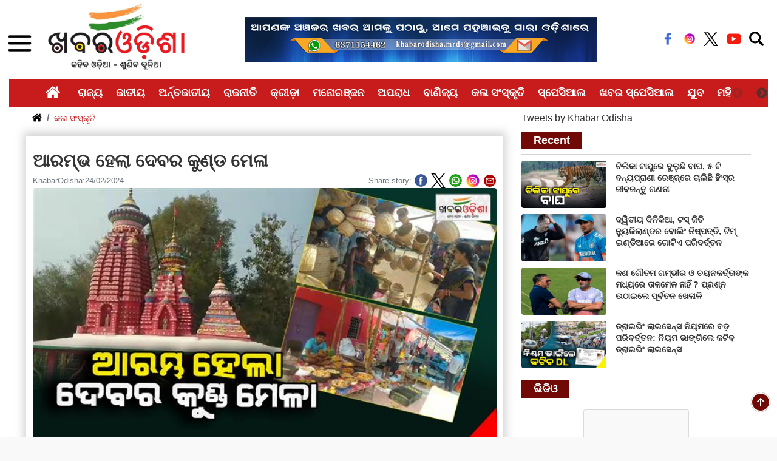

--- FILE ---
content_type: text/html; charset=utf-8
request_url: https://khabarodisha.com/Art-and-Culture/Devar-Kund-Mela-has-started-110230
body_size: 125233
content:


<!DOCTYPE html>

<html>
<head><meta charset="UTF-8" /><meta http-equiv="X-UA-Compatible" content="IE=edge" /><meta name="viewport" content="width=device-width, initial-scale=1.0" /><meta name="google-site-verification" content="VVro5QdFjZ4X0l0W6HNjOJVmmsM2qHaVZay5lZOpQiE" /><meta name="title" content="Khabar Odisha: State News | Odisha Breaking News | Latest Odisha News " /><meta name="description" content="Stay informed with today’s latest news from India &amp; around the world. Get all the breaking news &amp; current Indian news on politics, sports and entertainment on Khabar Odisha. We provide the most in-depth coverage of top national news with timely breaking of all the recent news on politics, sports &amp; entertainment" /><meta name="keywords" content="Khabar Odisha, KO News , ଖବର ଓଡିଶା, Odisha News, latest News, Odia News, oriya news, orissa news, state news, ଓଡିଶା ଖବର, Latest Odisha News, Odisha Breaking News, Breaking News in Odia, Odisha News Today, Odisha Weather News, Odisha Current News, Latest Odisha News, District News " /><link rel="shortcut icon" href="https://khabarodisha.com/assets_n/img/favicon.ico" type="image/x-icon" /><title>
	Khabar Odisha: Breaking News, Latest News, Odisha News, National News, Cricket, Lifestyle in Odia
</title><link rel="stylesheet" href="https://stackpath.bootstrapcdn.com/bootstrap/4.3.1/css/bootstrap.min.css" integrity="sha384-ggOyR0iXCbMQv3Xipma34MD+dH/1fQ784/j6cY/iJTQUOhcWr7x9JvoRxT2MZw1T" crossorigin="anonymous" /><link href="https://khabarodisha.com/assets_n/css/mainstyle.css" rel="stylesheet" /><link rel="stylesheet" type="text/css" href="https://cdn.jsdelivr.net/npm/slick-carousel@1.8.1/slick/slick.css" /><link rel="stylesheet" type="text/css" href="https://cdn.jsdelivr.net/npm/slick-carousel@1.8.1/slick/slick-theme.css" />
    
    <script>
        (function (i, s, o, g, r, a, m) {
            i['GoogleAnalyticsObject'] = r; i[r] = i[r] || function () {
                (i[r].q = i[r].q || []).push(arguments)
            }, i[r].l = 1 * new Date(); a = s.createElement(o),
                m = s.getElementsByTagName(o)[0]; a.async = 1; a.src = g; m.parentNode.insertBefore(a, m)
        })(window, document, 'script', 'https://www.google-analytics.com/analytics.js', 'ga');

        ga('create', 'UA-84073619-1', 'auto');
        ga('send', 'pageview');

    </script>
    

    <!-- Start Alexa Certify Javascript -->
    <script type="text/javascript">
        _atrk_opts = { atrk_acct: "CZBOp1IW1d10WR", domain: "khabarodisha.com", dynamic: true };
        (function () { var as = document.createElement('script'); as.type = 'text/javascript'; as.async = true; as.src = "https://d31qbv1cthcecs.cloudfront.net/atrk.js"; var s = document.getElementsByTagName('script')[0]; s.parentNode.insertBefore(as, s); })();
    </script>
    <noscript>
        <img src="https://d5nxst8fruw4z.cloudfront.net/atrk.gif?account=CZBOp1IW1d10WR" style="display: none" height="1" width="1" alt="" /></noscript>
    <!-- End Alexa Certify Javascript -->


    

    <script async src="https://pagead2.googlesyndication.com/pagead/js/adsbygoogle.js?client=ca-pub-2403328691359794"
 crossorigin="anonymous"></script>
    <script>
        (adsbygoogle = window.adsbygoogle || []).push({
            google_ad_client: "ca-pub-2403328691359794",
            enable_page_level_ads: true
        });
    </script>

    
    <!-- Google tag (gtag.js) -->
<script async src="https://www.googletagmanager.com/gtag/js?id=G-0ESS47FSV3"></script>
<script>
  window.dataLayer = window.dataLayer || [];
  function gtag(){dataLayer.push(arguments);}
  gtag('js', new Date());

  gtag('config', 'G-0ESS47FSV3');
</script>
    

    <meta property="fb:pages" content="882485125216267" />

    

    <script src="https://khabarodisha.com/passets/js/menu.js" type="text/javascript"></script>
    
    <title id="head_newstitle">Khabar Odisha: Devar Kund Mela has started</title>

    <meta name="title" content="Khabar Odisha: Devar Kund Mela has started" />
    <meta name="keywords" content="Khabar Odisha: Devar Kund Mel" />
    <meta name="description" content="Khabar Odisha: ଆରମ୍ଭ ହେଲା ଦେବର କୁଣ୍ଡ ମେଳା । ଭଦ୍ରକ ଜିଲ୍ଲାର ଦେବର କୁଣ୍ଡ ଠାରେ ଦେବର କୁଣ୍ଡ ମେଳା ଆରମ୍ଭ ହୋଇଯାଇଛି । ଏହି ମେଳାକୁ ଦେଖିବା ପାଇଁ ଶ୍ରଦ୍ଧାଳୁଙ୍କ ସମାଗମ ଦେଖିବାକୁ ମିଳିଛି । ଭଦ୍ରକ ଜିଲ୍ଲା କାଉପୁର ଠାରେ ପୂଣ୍ୟ ତୋୟା ସାଳନ୍ଦୀ ନଦୀର ମଧ୍ୟ ସ୍ଥଳରେ ରହିଛି ଦେବର କୁଣ୍ଡ। କେହି କେହି ଏହାକୁ ଦେବର କୁଣ୍ଡ କୁହନ୍ତି ତ କେହି କେହି ଏହାକୁ ସୀତା କୁଣ୍ଡ ମଧ୍ୟ କୁହନ୍ତି । ଏହା ଏକ ପବିତ୍ର କୁଣ୍ଡ ଯେଉଁଠାରେ ରାମ,ସିତାଙ୍କ ବନବାସ ସମୟରେ ମାତା ସୀତା ଏହି କୁଣ୍ଡରେ ଗାଧୋଇଥିଲେ ।" />

    <script src="https://khabarodisha.com/passets/js/jssor.slider.min.js" type="text/javascript"></script>
    <script src="https://khabarodisha.com/passets/js/content-slider.js" type="text/javascript"></script>
    

    <script src="http://www.google.com/jsapi" type="text/javascript">
    </script>
    <script type="text/javascript" language="javascript">
        google.load("elements", "1", {
            packages: "transliteration"
        });

        function onLoad() {
            var options = {
                sourceLanguage: google.elements.transliteration.LanguageCode.ENGLISH,
                destinationLanguage: [google.elements.transliteration.LanguageCode.ORIYA],
                shortcutKey: 'ctrl+g',
                transliterationEnabled: true
            };

            var control = new google.elements.transliteration.TransliterationControl(options);
            control.makeTransliteratable(['ContentPlaceHolder1_txt_search']);
            //TEXT1 is the id of the control which you will use for the transliteration.
        }
        google.setOnLoadCallback(onLoad);
    </script>

    

    <!--------- For Truncating Content-------->

    <script src="https://khabarodisha.com/passets/js/jquery-1.12.4.min.js" type="text/javascript"></script>
    <script src="https://khabarodisha.com/passets/js/jquery.vEllipsis.js" type="text/javascript"></script>
    <script>
        $(document).ready(function () {
            $().vEllipsis({
                'lines': 3,
                'responsive': true,
                'expandLink': true,                // expand link after char and additional link (from data-expandlink on element)
                'collapseLink': true,              // collapse link after char and additional link (from data-collapselink on element)
                'animationTime': '2000',

            });
        });
    </script>

    <!--------- For Truncating Content-------->

    <style>
        className {
            background: url(https://khabarodisha.com/assets_n/img/right-arrow.png) no-repeat 0 0;
            border: 0;
            height: 61px;
            width: 250px
        }
       .rs{width: 89%!important;
    left: 19px!important;} 
    </style>
<meta property="fb:app_id" content="258563981266548" /><meta property="og:title" content="ଆରମ୍ଭ ହେଲା ଦେବର କୁଣ୍ଡ ମେଳା" /><meta property="og:description" content="ଆରମ୍ଭ ହେଲା ଦେବର କୁଣ୍ଡ ମେଳା । ଭଦ୍ରକ ଜିଲ୍ଲାର ଦେବର କୁଣ୍ଡ ଠାରେ ଦେବର କୁଣ୍ଡ ମେଳା ଆରମ୍ଭ ହୋଇଯାଇଛି । ଏହି ମେଳାକୁ ଦେଖିବା ପାଇଁ ଶ୍ରଦ୍ଧାଳୁଙ୍କ ସମାଗମ ଦେଖିବାକୁ ମିଳିଛି ।" /><meta property="og:url" content="https://khabarodisha.com/Art-and-Culture/Devar-Kund-Mela-has-started-110230" /><meta property="og:image" content="https://khabarodisha.com/KhabarImages/news-images/khabar-odisha-Devar-Kund-Mela-has--1-7F1A06AA-7E0E-4B84-8395-A88ED33315B1.jpg" /><meta property="og:type" content="website" /><meta property="fb:app_id" content="258563981266548" /><meta property="og:url" content="https://khabarodisha.com/" /><meta property="og:type" content="website" /><meta property="og:title" content="Khabar Odisha, Online News Site Odisha, Latest News Odisha, Breaking News Odisha, News Headlines Odisha, Odisha NewsPaper, Odia NewsPaper | KhabarOdisha.com" /><meta property="og:description" content="Odia News - Khabar Odisha is the most trust worthy and regular updated news site in Odisha brings Latest and Breaking News Samachar in Odia from National, Politics, World, Sports, Cricket, Entertainment, Odia Lifestyle, Culture and more." /><meta property="og:image" content="https://khabarodisha.com/passets/images/oglogo.png" /></head>
<body>
    <form method="post" action="./Devar-Kund-Mela-has-started-110230" id="form1">
<div class="aspNetHidden">
<input type="hidden" name="__EVENTTARGET" id="__EVENTTARGET" value="" />
<input type="hidden" name="__EVENTARGUMENT" id="__EVENTARGUMENT" value="" />
<input type="hidden" name="__LASTFOCUS" id="__LASTFOCUS" value="" />
<input type="hidden" name="__VIEWSTATE" id="__VIEWSTATE" value="/[base64]/4Kyy4K2N4Kyy4Ky+4KywIOCspuCth+CsrOCssCDgrJXgrYHgrKPgrY3grKEg4Kyg4Ky+4Kyw4K2HIOCspuCth+CsrOCssCDgrJXgrYHgrKPgrY3grKEg4Kyu4K2H4Kyz4Ky+IOCshuCssOCsruCtjeCsrSDgrLngrYvgrIfgrK/grL7grIfgrJvgrL8g4KWkIOCsj+CsueCsvyDgrK7grYfgrLPgrL7grJXgrYEg4Kym4K2H4KyW4Ky/4Kys4Ky+IOCsquCsvuCsh+CsgSDgrLbgrY3grLDgrKbgrY3grKfgrL7grLPgrYHgrJngrY3grJUg4Ky44Kyu4Ky+4KyX4KyuIOCspuCth+CsluCsv+CsrOCsvuCsleCtgSDgrK7grL/grLPgrL/grJvgrL8g4KWkIOCsreCspuCtjeCssOCslSDgrJzgrL/grLLgrY3grLLgrL4g4KyV4Ky+4KyJ4Kyq4K2B4KywIOCsoOCsvuCssOCthyDgrKrgrYLgrKPgrY3grZ8g4Kyk4K2L4K2f4Ky+IOCsuOCsvuCss+CsqOCtjeCspuCtgCDgrKjgrKbgrYDgrLAg4Kyu4Kyn4K2N4K2fIOCsuOCtjeCspeCss+CssOCthyDgrLDgrLngrL/grJvgrL8g4Kym4K2H4Kys4KywIOCsleCtgeCso+CtjeCsoeClpCDgrJXgrYfgrLngrL8g4KyV4K2H4Ky54Ky/IOCsj+CsueCsvuCsleCtgSDgrKbgrYfgrKzgrLAg4KyV4K2B4Kyj4K2N4KyhIOCsleCtgeCsueCsqOCtjeCspOCsvyDgrKQg4KyG4KyJIOCsleCth+CsueCsvyDgrI/grLngrL7grJXgrYEg4Ky44K2A4Kyk4Ky+IOCsleCtgeCso+CtjeCsoSDgrK7grKfgrY3grZ8g4KyV4K2B4Ky54Kyo4K2N4Kyk4Ky/IOClpCDgrI/grLngrL4g4KyP4KyVIOCsquCsrOCsv+CspOCtjeCssCDgrJXgrYHgrKPgrY3grKEg4Kyv4K2H4KyJ4KyB4Kyg4Ky+4Kyw4K2HIOCssOCsvuCsrizgrLjgrL/grKTgrL7grJngrY3grJUg4Kys4Kyo4Kys4Ky+4Ky4IOCsuOCsruCtn+CssOCthyDgrK7grL7grKTgrL4g4Ky44K2A4Kyk4Ky+IOCsj+CsueCsvyDgrJXgrYHgrKPgrY3grKHgrLDgrYcg4KyX4Ky+4Kyn4K2L4KyH4Kyl4Ky/[base64]/grLDgrYcg4Kyq4Ky/4Kyj4K2N4Kyh4Kym4Ky+4KyoIOCsquCsvuCsh+CsgSDgrJzgrLPgrLAg4KyF4Kys4Ky24K2N4K2f4KyV4Kyk4Ky+IOCsquCsoeCsv+CspeCsv+CssuCsviDgpaQg4Ky44K2H4Kyg4Ky+4Kyw4K2HIOCsquCsvuCsueCsvuCsoSDgrKXgrL/[base64]/grKgg4KyV4Kyw4Ky/IOCsj+CsueCsvyDgrJXgrYHgrKPgrY3grKEg4KyW4K2L4Kyz4Ky/4Kyl4Ky/4Kyy4K2HIOClpCDgrIbgrIkg4Ky44K2A4Kyk4Ky+IOCsuOCth+CsueCsvyDgrJXgrYHgrKPgrY3grKEg4Kyw4K2HIOCsl+CsvuCsp+Cti+CshyDgrKXgrL/grLLgrYfgpaQg4Kyv4K2H4Ky54K2H4Kyk4K2BIOCsruCsvuCspOCsviDgrLjgrYDgrKTgrL7grJngrY3grJUg4Kym4K2H4Kys4KywIOCsj+CsueCsvyDgrJXgrYHgrKPgrY3grKHgrJXgrYEg4KyW4K2L4Kyz4Ky/4Kyl4Ky/4Kyy4K2HIOClpCDgrLjgrYfgrKXgrL/grKrgrL7grIfgrIEg4KyP4Ky54Ky+4KyV4K2BIOCspuCsv+CsheCssCDgrJXgrYHgrKPgrY3grKEg4Kys4Ky+IOCspuCth+CsrOCssCDgrJXgrYHgrKPgrY3grKEg4KyV4K2B4Ky54Kyo4K2N4Kyk4Ky/4KWkJm5ic3A7Jm5ic3A7PC9wPg0KPHAgc3R5bGU9InRleHQtYWxpZ246IGp1c3RpZnk7Ij7grKrgrY3grLDgrKTgrL/grKzgrLDgrY3grLcmbmJzcDsg4Kyq4Kyw4Ky/IOCsmuCss+Csv+CspCDgrKzgrLDgrY3grLcg4Kyu4Kyn4K2N4K2fIOCsreCtiOCsriDgrI/grJXgrL7grKbgrLbgrL/grLDgrYEg4KyG4Kyw4Kyu4K2N4KytIOCsueCti+Csh+Csm+CsvyDgrKbgrYfgrKzgrLAg4KyV4K2B4Kyj4K2N4KyhIOCsruCth+Css+CsviDgpaQg4KyP4Ky54Ky/IOCsruCth+Css+CsviDgrKzgrL7grLAg4Kym4Ky/4KyoIOCsp+CssOCsvyDgrJrgrL7grLLgrL/grKwg4KWk4KyP4Kyl4Ky/4Kyq4Ky+4KyH4KyBIOCsuOCtjeCspeCsvuCsqOCtgOCtnyDgrIXgrILgrJrgrLMg4KyJ4Kyk4K2N4Ky44Ky1IOCsruCtgeCsluCssCDgrLngrYvgrIfgrIngrKDgrL/[base64]/4KWkIOCsleCtgeCsueCsvuCsr+CsvuCsjyDgrI/[base64]/IOCsuOCth+CspOCsv+CsleCsvyDgrKjgrYHgrLngrYfgrIEg4KyP4Ky54Ky+4KywIOCsquCtjeCssOCsleCtg+CspOCsv+CslSDgrLbgrYvgrK3grL4g4KyF4Kyk4Ky/IOCshuCsleCssOCtjeCst+CsoyDgrLngrYvgrIfgrKXgrL/grKzgrL7grLDgrYEg4Kym4K2C4Kyw4Ky+4Kyo4K2N4Kyk4Kyw4K2BIOCsm+CtgeCsn+CsvyDgrIbgrLjgrKjgrY3grKTgrL8g4Kyt4KyV4K2N4KykIOCsruCsvuCsqOCthyDgpaQg4Kys4K2H4Kyq4Ky+4KywIOCsquCsvuCsh+CsgSDgrKzgrL/grK3grL/grKjgrY3grKgg4Kyq4K2N4Kyw4KyV4Ky+4KywIOCspuCti+CsleCsvuCsqOCsvyDgrK7grL7grKjgrYcg4KyP4Kyg4Ky/IOCspuCti+CsleCsvuCsqCDgrKrgrJXgrL7grIfgrKXgrL7grKjgrY3grKTgrL/gpaQg4KyY4KywIOCsleCssOCso+CsviDgrJzgrL/grKjgrL/grLcg4KyV4Ky/4Kyj4Ky/4Kys4Ky+IOCsquCsvuCsh+CsgSDgrLLgrYvgrJUg4Kyu4Ky+4Kyo4K2HIOCsreCsv+CsoSDgrJzgrK7grYfgrIcg4Kyl4Ky+4Kyo4K2N4Kyk4Ky/4KWkIOCspOCth+CsrOCthyDgrLjgrL7grLPgrKjgrY3grKbgrYAg4Kyo4Kym4K2A4KywIOCsl+CssOCtjeCsrSDgrLDgrYcg4Kyl4Ky/4Kys4Ky+IOCspuCth+CsrOCssCDgrJXgrYHgrKPgrY3grKHgrLDgrYcg4Kys4K2B4KyhIOCsquCsleCsvuCsh+CssuCthyDgrLDgrYvgrJcsIOCstuCti+CslSDgrJMg4Kyq4Ky+4KyqIOCspuCtguCssCDgrLngrYHgrI8g4Kys4K2L4Kyy4Ky/IOCsrOCsv+CstuCtjeCtseCsvuCsuCDgrIXgrJvgrL/gpaQg4Ky44K2H4Kyl4Ky/4Kyq4Ky+4KyH4KyBIOCsj+CsueCsvyDgrKbgrYfgrKzgrLAg4KyV4K2B4Kyj4K2N4KyhIOCssOCthyDgrKzgrYHgrKEg4Kyq4KyV4Ky+4KyH4Kyl4Ky/4Kys4Ky+IOCsquCsvuCsh+CsgSDgrKbgrYLgrLDgrL7grKjgrY3grKTgrLDgrYEg4Kyy4K2L4KyV4Kyu4Ky+4Kyo4K2HIOCsheCsuOCsvyDgrKzgrYHgrKEg4Kyq4KyV4Ky+4KyH4Kyl4Ky+4Kyo4K2N4Kyk4Ky/[base64]/[base64]/4KykIOCsueCth+CssuCsviDgrangrawg4Kyk4KyuIOCsleCti+Cso+CsvuCssOCtjeCslSDgrIngrKTgrY3grLjgrKwg4K2o4K2m4K2o4K2rICwg4Kyv4K2L4KyX4Kym4K2H4Kyy4K2HIOCsruCsueCsvuCsruCsueCsv+CsriDgrLDgrL7grJzgrY3grZ/grKrgrL7grLMg4KyP4Kys4KyCIOCsieCsquCsruCtgeCsluCtjeCtn+CsruCsqOCtjeCspOCtjeCssOCtgCDgrKrgrY3grLDgrK3grL7grKTgrYAg4Kyq4Kyw4Ky/[base64]/4Ky24Ky+4KywIOCsruCsvuCsqOCtjeCtn+CsrOCssCDgrLDgrL7grJzgrY3grZ/grKrgrL7grLPgrJngrY3grJUg4KyV4Kyw4KyV4Kyu4Kyz4Kyw4K2HIOCsieCspuCsr+CsvuCsquCsv+CspCDgrLngrYvgrIfgrK/[base64]/4Kyk4K2N4K2fIOCsuOCsruCtjeCsruCsvuCsqOCssOCthyDgrLjgrK7grY3grK7grL7grKjgrL/grKQg4Ky54K2H4Kyy4K2HIOCstuCsrOCtjeCspuCssCDgrK/grL7grKbgrYHgrJXgrLAg4Kyc4Ky+4Kyt4K2H4KymIOCsheCsluCspOCssBJTbWl0YW5qYWxpIFJvdXRyYXkSMjktMTEtMjAyNSAgODo0MFBNpwLgrLjgrYvgrIYg4Ky44Ky+4Ky54Ky/4Kyk4K2N4K2fIOCsieCspOCtjeCsuOCsrOCssCDgrKTgrYPgrKTgrYDgrZ8g4Ky44KyC4Ky44K2N4KyV4Kyw4KyjIOCsk+CtnOCsv+CstuCsvuCssCDgrLDgrL7grJzgrY3grZ/grKrgrL7grLMg4Kyh4KyV4K2N4Kyf4KywIOCsueCssOCsv+CsrOCsvuCsrOCtgSDgrJXgrK7grY3grK3grK7grKrgrKTgrL/grJngrY3grJUg4Kym4K2N4K2x4Ky+4Kyw4Ky+IOCstuCsqOCsv+CsrOCsvuCssCDgrIngrKbgrY3igIzgrJjgrL7grJ/grL/grKQg4Ky54K2L4KyH4Kyv4Ky+4KyH4Kyb4Ky/[base64]/IOCsquCtjeCssOCspeCsruCsvuCst+CtjeCsn+CsruCtgCwg4KyY4Kyw4K2HIOCsmOCssOCthyDgrK7grLngrJXgrYHgrJvgrL8g4Ky54Kyz4Kym4K2AIOCsquCspOCssOCssOCthyDgrI/grKPgrY3grKHgrYHgrLDgrYAgIOCsquCsv+CsoOCsvhJTbWl0YW5qYWxpIFJvdXRyYXkSMTItMTEtMjAyNSAgNzoyMUFNuQHgrIbgrJzgrL8g4Kyu4Ky+4Kyw4K2N4KyX4Ky24Ky/4KywIOCsleCtg+Cst+CtjeCsoyDgrIXgrLfgrY3grJ/grK7grYAg4Kyk4Ky/4Kyl4Ky/4Kyw4K2HIOCsquCtgeCssOCsquCssuCtjeCssuCtgOCssOCthyDgrKrgrL7grLPgrL/grKQg4Ky54K2H4KyJ4Kyb4Ky/[base64]/[base64]/grLjgrL7grLDgrL/grJvgrKjgrY3grKTgrL8g4Kym4K2B4Kyw4K2N4KyX4Kyk4Ky/[base64]/4Kyb4Ky/IOCsruCsvuCsmeCtjeCslSDgrIbgrLDgrL7grKfgrKjgrL4g4KWkIOCsmuCso+CtjeCsoeCtgOCsquCsvuCsoCDgrK7grKjgrY3grKTgrY3grLDgrKfgrY3grbHgrKjgrYDgrLDgrYcg4Kyq4K2N4Kyw4KyV4Kyu4K2N4Kyq4Ky/4KykIOCsl+Csl+CsqCDgrKrgrKzgrKgg4KWkIOCshuCsnOCsvyDgrLbgrJXgrY3grKTgrL8g4Kyq4K2A4Kyg4Kyw4K2HIOCsruCsueCsvuCst+CtjeCsn+CsruCtgCDgrKrgrYLgrJzgrL7grLDgrY3grJrgrY3grJrgrKjgrL4g4Kya4Ky+4Kyy4Ky/4Kyb4Ky/IOClpCDgrLjgrYfgrKrgrJ/[base64]/grKgg4Kya4Ky+4Kyy4Ky/4KysIOCskOCspOCsv+CsueCsvuCsuOCsv+CslSDgrKzgrL7grLLgrL/grK/grL7grKTgrY3grLDgrL4sIOCsleCth+CsrOCssyDgrKTgrLMg4Kyq4Kyh4Ky84Ky/4KyG4Kyw4K2HIOCsquCsoeCsvOCsv+CsrCDgrLfgrY3grJ/grLLgrY0PU3dhZ2F0aWthIFNhaG9vEjEyLTA5LTIwMjUgMTI6MTJQTeEF4KyV4Kyf4KyVOiDgrIbgrLjgrKjgrY3grKTgrL4g4Kyo4Kyt4K2H4Kyu4K2N4Kys4KywIOCtq+CssOCthyDgrKrgrKzgrL/grKTgrY3grLAg4KyV4Ky+4Kyw4K2N4Kyk4K2N4Kyk4Ky/4KyVIOCsquCtguCssOCtjeCso+CtjeCso+Csv+CsruCsviDgpaQg4KyP4Ky54Ky/IOCspuCsv+CsqOCsoOCsvuCssOCtgSDgrIbgrLDgrK7grY3grK0g4Ky54K2H4Kys4Ky+IOCsrOCsv+CstuCtjeCtsSDgrKrgrY3grLDgrLjgrL/grKbgrY3grKcg4Kys4Ky+4Kyj4Ky/4Kyc4K2N4K2f4Ky/4KyVIOCsruCth+Css+CsviDgrJDgrKTgrL/grLngrL7grLjgrL/grJUg4Kys4Ky+4Kyy4Ky/4Kyv4Ky+4Kyk4K2N4Kyw4Ky+IOClpCDgrJrgrLPgrL/grKQg4Kyl4KywIOCsrOCsvuCssuCsv+Csr+CsvuCspOCtjeCssOCsviDgra4g4Kym4Ky/4KyoIOCsmuCsvuCssuCsv+CsrCDgpaQg4KyF4Kyw4K2N4Kyl4Ky+4KykIOCtq+CssOCtgSDgrIbgrLDgrK7grY3grK0g4Ky54K2L4KyHIOCtp+CtqCDgrKTgrL7grLDgrL/grJYg4Kyq4Kyw4K2N4Kyv4K2N4K2f4Kyo4K2N4KykIOCsmuCsvuCssuCsv+CsrCDgpaQg4KyV4Kyf4KyVIOCsnOCsv+CssuCtjeCssuCsvuCsquCsvuCss+CsmeCtjeCslSDgrIXgrKfgrY3grZ/grJXgrY3grLfgrKTgrL7grLDgrYcg4Kys4Ky44Ky/4Kyl4Ky/4Kys4Ky+IOCsrOCtiOCsoOCsleCssOCthyDgrI/grLngrL8g4Kyo4Ky/4Ky34K2N4Kyq4Kyk4K2N4Kyk4Ky/[base64]/IOCsl+CtgeCssOCtgSDgrKrgrYLgrLDgrY3grKPgrY3grKPgrL/grK7grL4PU3dhZ2F0aWthIFNhaG9vEjA5LTA3LTIwMjUgMTA6NTJBTZ4H4Kyt4K2B4Kys4Kyo4K2H4Ky24K2N4K2x4KywOiDgrIbgrJzgrL8g4Ky54K2H4KyJ4Kyb4Ky/IOCsl+CtgeCssOCtgSDgrKrgrYLgrLDgrY3grKPgrY3grKPgrL/grK7grL4g4KWkIOCsl+CtgeCssOCtgeCsmeCtjeCslSDgrKzgrL/grKjgrL4g4KyPIOCsuOCsguCsuOCsvuCssCDgrIXgrKjgrY3grKfgrJXgrL7grLAg4Kyu4K2fIOClpCDgrKrgrL/grKTgrL4g4KyTIOCsruCsvuCspOCsviDgrIbgrK7grLAg4Kyq4K2N4Kyw4Kyl4KyuIOCsl+CtgeCssOCtgSDgpaQg4KyP4Ky54Ky+IOCsrOCsvuCspiDgrLbgrL/grJXgrY3grLfgrL4g4KyX4K2B4Kyw4K2BIOCsj+CsrOCsgiDgrKbgrL/grJXgrY3grLfgrL4g4KyX4K2B4Kyw4K2BIOClpCAg4Kyc4K2A4Kys4KyoIOCsr+CsvuCspOCtjeCssOCsvuCssOCthyDgrK/grL/grI8g4Kyu4Ky+4Kyw4K2N4KyXIOCspuCssOCtjeCstuCsqCDgrJXgrLDgrL/grKXgrL7grIbgrKjgrY3grKTgrL8g4Kyk4Ky+4KyZ4K2N4KyV4K2BIOCsueCsv+CsgSDgrIbgrK7grYcg4KyX4K2B4Kyw4K2B4Kyw4K2C4Kyq4K2HIOCsl+CtjeCssOCsueCsoyDgrJXgrLDgrL/grKXgrL7grIkg4KWkIOCsuOCth+CsueCsvyDgrJfgrYHgrLDgrYHgrJngrY3grJXgrYEg4Ky44Kyu4Kyw4K2N4Kyq4Ky/4KykIOCsj+CsueCsvyDgrKrgrKzgrL/grKTgrY3grLAg4Kym4Ky/4KyoIOClpCDgrK7grLngrL7grK3grL7grLDgrKTgrLAg4Kys4K2H4Kym4Kys4K2N4K2f4Ky+4Ky44KyZ4K2N4KyVIOCsnOCsqOCtjeCsriDgrKbgrL/[base64]/[base64]/4Kyl4Ky/4Kyw4K2HIOCssOCspeCsvuCssOCtgeCsouCsvCDgrLbgrY3grLDgrYDgrJzgrL/grIngrJngrY3grJUg4KyF4Kyn4Kyw4Kyq4Kyj4Ky+IOCsreCti+CslyDgrKjgrYDgrKTgrL8g4KyF4Kyo4K2B4Ky34K2N4Kyg4Ky/[base64]/4Kyk4K2N4Kyw4K2AIOCsrOCtjeCssOCspCDgrJXgrLDgrYHgrJvgrKjgrY3grKTgrL8g4Ky44Kyn4Kys4Ky+IOCsruCsueCsv+Css+Csviwg4KyV4K2H4KyJ4KyBIOCsrOCssCDgrK7grL7grJfgrL/grKXgrL/grLLgrYcg4Ky44Ky+4Kys4Ky/4Kyk4K2N4Kyw4K2AID8PU3dhZ2F0aWthIFNhaG9vEjI2LTA1LTIwMjUgIDg6NTNBTcAE4KyT4Kyh4Ky84Ky/4Ky24Ky+4KywIOCsquCtgeCssOCsquCssuCtjeCssuCtgOCssOCthyDgrLjgrKfgrKzgrL4g4Kyu4Ky54Ky/4Kyz4Ky+4Kyu4Ky+4Kyo4K2HIOCsquCsrOCsv+CspOCtjeCssCDgrLjgrL7grKzgrL/grKTgrY3grLDgrYAg4Kys4K2N4Kyw4KykIOCsp+CsvuCssOCsoyDgrJXgrLDgrKjgrY3grKTgrL8g4KWkIOCsieCsquCsrOCsvuCsuCDgrJXgrLDgrL8g4Kys4K2D4Kyo4K2N4Kym4Kys4Kyk4K2AIOCsruCtguCss+CthyDgrJXgrL/grK7grY3grKzgrL4g4Kys4KywIOCsl+CsmyDgrK7grYLgrLPgrLDgrYcg4Kyq4K2C4Kyc4Ky+IOCsleCssOCsv+CspeCsvuCsqOCtjeCspOCsvyDgpaQg4KyP4Kyl4Ky/4Kyq4Ky+4KyH4KyBIOCsuOCsvuCssOCsviDgrLDgrL7grJzgrY3grZ8g4Kya4Kyz4Kya4Kye4K2N4Kya4KyzIOCsueCti+Csh+CsquCsoeCsvOCsv+Csm+CsvyDgpaQg4Kys4Ky/4Kyt4Ky/4Kyo4K2N4KyoIOCspuCth+CsrOCsvuCss+Ctn+CssOCthyDgrK7grKfgrY3grZ8g4Ky44Ky+4Kys4Ky/4Kyk4K2N4Kyw4K2AIOCsquCtguCsnOCsviDgrJXgrLDgrL7grK/[base64]/ElNtaXRhbmphbGkgUm91dHJheRIxOS0wNS0yMDI1ICA3OjM2QU2LAuCsruCsueCsvuCssOCso+CsviDgrLjgrYfgrKzgrJXgrJngrY3grJUg4Kyo4Ky/4Ky54Ky+4KyjIOCsruCtgeCsqOCssOCthyDgrJXgrK7grY3grKrgrYHgrJvgrL8g4Ky24K2N4Kyw4K2A4Kyu4Kyo4K2N4Kym4Ky/4KywIOCssOCspSDgrJbgrLPgrL4g4KWkIOCsnOCti+CssOCsuOCti+CssOCssOCthyDgrIbgrJfgrYfgrIcg4Kya4Ky+4Kyy4Ky/4Kyb4Ky/IOCspOCsv+CsqOCsvyDgrLDgrKUg4Kyo4Ky/[base64]/grL7grZ/[base64]/grLDgrY3grK7grL7grKPgrLAg4K2n4K2t4Kyk4KyuIOCspuCsv+CsqCDgrLjgrYHgrKbgrY3grKfgrL4g4Kyu4K2H4Ky+4KyfIOCtp+CtruCsn+CsvyDgrJrgrJUg4Kyo4Ky/4Kyw4K2N4Kyu4Ky+4KyjIOCsleCsvuCssOCtjeCsr+CtjeCtnyDgrLbgrYfgrLcg4Ky54K2H4Ky+4KyH4Kyb4Ky/IOClpCDgrKTgrL/grKjgrL8g4Kyw4Kyl4KywIOCtp+Ctp+Csn+CsvyDgrLLgrYfgrJbgrL7grI/grIEg4Ky44Ky+4KyyIOCsl+CtgeCsnCwg4K2o4K2q4Kyf4Ky/IOCspOCsv+CsliDgrJfgrYHgrJwsIOCtr+Csn+CsvyDgrLLgrYfgrJbgrL7grI/grIEg4K2o4K2t4Kyf4Ky/IOCsnOCssyDgrK/grKjgrY3grKTgrY3grLAsIOCtqeCtqOCsn+CsvyDgrJXgrYHgrZzgrYHgrJXgrL4sIOCtp+CtqOCsn+CsvyDgrJPgrLDgrL4g4KyP4Kys4KyCIOCtquCsn+CsvyDgrLLgrYfgrJbgrL7grI/grIEg4Kyq4K2N4Kyw4Kyl4KyuIOCsreCtguCsh+CsgSDgrJbgrK7grY3grbHgrYAg4Kyo4Ky/4Kyw4K2N4Kyu4Ky+4KyjIOCstuCth+CstyDgrLngrYvgrIfgrJvgrL/[base64]/grLDgrYcg4KyT4Kyh4Ky84Ky/4KyGIOCsheCsuOCtjeCsruCsv+CspOCsvuCsleCtgSDgrKrgrY3grLDgrL7grKfgrL7grKjgrY3grZ8sIOCtquCtruCtqCDgrJXgrYfgrL7grJ/grL8g4Kyf4KyZ4K2N4KyV4Ky+IOCsrOCtjeCtn+Ctn+CsrOCssOCsvuCspg9Td2FnYXRpa2EgU2Fob28SMTctMDItMjAyNSAgNzozOFBN/QXgrK3grYHgrKzgrKjgrYfgrLbgrY3grbHgrLA6IOCsk+CsoeCsvOCsv+CshiDgrIXgrLjgrY3grK7grL/grKTgrL7grJXgrYEg4Kyo4K2H4KyHIOCsqOCsv+CssOCtjeCsrOCsvuCsmuCsqCDgrLLgrKLgrLzgrL/grKXgrL/grKzgrL4g4Kys4Ky/4Kyc4K2H4Kyq4Ky/IOCsuOCssOCsleCsvuCssCDgrKzgrJzgrYfgrJ/grY0g4Kyu4Kyn4K2N4K2fIOCsuOCtjeCspeCsvuCsqCDgrKbgrYfgrIfgrJvgrKjgrY3grKTgrL8g4KWkIOCssOCsvuCsnOCtjeCtnyDgrLjgrLDgrJXgrL7grLAg4KyG4Kyw4K2N4Kyl4Ky/4KyVIOCsrOCssOCtjeCstyDgrajgrabgrajgrast4K2o4K2s4Kyw4K2HIOKAmOCsk+CtnOCsv+CshiDgrIXgrLjgrY3grK7grL/[base64]/grJUg4Kys4Kyw4K2N4Ky34Kyw4K2HIOCsk+CtnOCsv+CshiDgrK3grL7grLfgrL4sIOCsuOCsvuCsueCsv+CspOCtjeCtnyDgrJMg4Ky44KyC4Ky44K2N4KyV4K2D4Kyk4Ky/4KywIOCsrOCsv+CsleCsvuCstiDgrKrgrL7grIfgrIEg4K2q4K2u4K2oIOCsleCth+CsvuCsn+CsvyDgrJ/[base64]/[base64]/4Kyo4K2N4Kym4K2BIOCsp+CssOCtjeCsriDgrK7grL7grKjgrY3grZ/grKTgrL4g4KyF4Kyo4K2B4Kyv4Ky+4K2f4K2AIOCsj+CslSDgrKrgrKzgrL/grKTgrY3grLAg4Kyq4Kyw4K2N4KysIOCsheCsn+Cth+ClpCDgrKrgrYzgrLfgrK7grL7grLgg4Ky24K2B4KyV4K2N4KyzIOCsquCsleCtjeCstyDgrKbgrLbgrK7grYAg4Kyk4Ky/4Kyl4Ky/4Kyw4K2HIOCstuCsvuCsruCtjeCsrCDgrKbgrLbgrK7grYAg4Kyq4Ky+4Kyz4Ky/[base64]/grL7grKrgrYHgrLDgrYcg4Kys4K2B4Kyy4K2B4Kyb4Ky/IOCsrOCsvuCsmCwg4K2rIOCsn+CsvyDgrKzgrKjgrY3grZ/grKrgrY3grLDgrL7grKPgrYAg4Kyw4K2H4Kye4K2N4Kyc4K2N4oCM4Kyw4K2HIOCsmuCsvuCssuCsv+Csm+CsvyDgrLngrL/[base64]/grKjgrL/grJXgrL/grIYsIOCsn+CsuOCtjSDgrJzgrL/grKTgrL8g4Kyo4K2N4K2f4K2B4Kyc4Ky/4Kyy4Ky+4Kyj4K2N4Kyh4KywIOCsrOCti+CssuCsv+CsgiDgrKjgrL/grLfgrY3grKrgrKTgrY3grKTgrL8sIOCsn+Csv+CsruCtjSDgrIfgrKPgrY3grKHgrL/grIbgrLDgrYcg4KyX4K2L4Kyf4Ky/[base64]/grKjgrJXgrLDgrY3grKTgrY3grKTgrL7grJngrY3grJUg4Kyu4Kyn4K2N4K2f4Kyw4K2HIOCspOCsvuCss+CsruCth+CssyDgrKjgrL7grLngrL/[base64]/4KyCIOCssuCsvuCsh+CsuOCth+CsqOCtjeCsuCDgrKjgrL/grZ/grK7grLDgrYcg4Kys4Kyh4Ky8IOCsquCssOCsv+CsrOCssOCtjeCspOCtjeCspOCsqDog4Kyo4Ky/4K2f4KyuIOCsreCsvuCsmeCtjeCsl+Csv+CssuCthyDgrJXgrJ/grL/grKwg4Kyh4K2N4Kyw4Ky+4KyH4Kyt4Ky/[base64]////8PZAUtY3RsMDAkQ29udGVudFBsYWNlSG9sZGVyMSREYXRhTGlzdFJlbGF0ZWROZXdzDxQrAA5kZGRkZGRkPCsADAACDGRkZGYC/////w9kBSBjdGwwMCRDb250ZW50UGxhY2VIb2xkZXIxJGx2dGFncw8UKwAOZGRkZGRkZBQrAAJkZAICZGRkZgL/////D2Soq6mkOBGQxX409KlKDEqxu25xwiV9skZIkYZ+HTUwiA==" />
</div>

<script type="text/javascript">
//<![CDATA[
var theForm = document.forms['form1'];
if (!theForm) {
    theForm = document.form1;
}
function __doPostBack(eventTarget, eventArgument) {
    if (!theForm.onsubmit || (theForm.onsubmit() != false)) {
        theForm.__EVENTTARGET.value = eventTarget;
        theForm.__EVENTARGUMENT.value = eventArgument;
        theForm.submit();
    }
}
//]]>
</script>


<script src="/WebResource.axd?d=1-eFt1fBmEDVWFyZ_4WS4i7GtAjt77uQO1zak2NbGyyIwoA9G7AgrrMit40uxVUZpl_zXDJKMbjOnUws6Muoginih5d7xgAASrCLqt7wp6Y1&amp;t=638901519720898773" type="text/javascript"></script>

<div class="aspNetHidden">

	<input type="hidden" name="__VIEWSTATEGENERATOR" id="__VIEWSTATEGENERATOR" value="F62B5E0E" />
</div>
        <div class="back-to-top" onclick="scrollToTop()">
            <img src="https://khabarodisha.com/assets_n/img/up-arrow.png" alt="to top" title="Back To Top" />
        </div>
        <div class="container-fluid nav-bg">
            <div class="row logo-bar-content">
                <div class="col-xl-3 col-md-3 col-sm-3 text-left d-flex flex-row align-items-center">
                    <nav class="navbar">
                        <button class="navbar-toggler third-button" onclick="openNav()" type="button">
                            <img src="https://khabarodisha.com/assets_n/img/hamburger.png" alt="menu" class="menu-icon" />
                        </button>
                    </nav>
                    <div class="navbar-collapse" id="mySidenav">
                        <div class="container">
                            <div class="row toggle-body">
                                <div class="col-xl-12 col-lg-12 col-md-12 col-sm-12">
                                    <div class="d-flex justify-content-between align-items-center">
                                        <img src="https://khabarodisha.com/assets_n/img/logo.jpg" alt="close" height="50" />
                                        <img src="https://khabarodisha.com/assets_n/img/close.png" alt="close" class="close-btn" onclick="closeNav()" />
                                    </div>
                                    <div class="text-center search-div-input mar-bot-15 mar-top-20">
                                        <div class="form-inline mt-2 mt-md-0">

                                            <input name="ctl00$txt_search" type="text" onchange="javascript:setTimeout(&#39;__doPostBack(\&#39;ctl00$txt_search\&#39;,\&#39;\&#39;)&#39;, 0)" onkeypress="if (WebForm_TextBoxKeyHandler(event) == false) return false;" id="txt_search" class="form-control mr-sm-2" placeholder="Type and hit Enter" />
                                            
                                        </div>
                                    </div>
                                    
                                    <div class="row category-icons mar-bot-15">
                                        <div class="col-xl-12 col-lg-12 col-md-12 col-sm-12">
                                            <ul>
                                                <li><a href="https://khabarodisha.com/State">ରାଜ୍ୟ</a></li>
                                                <li><a href="https://khabarodisha.com/National">ଜାତୀୟ</a></li>
                                                <li><a href="https://khabarodisha.com/International">ଅର୍ନ୍ତଜାତୀୟ</a></li>
                                                <li><a href="https://khabarodisha.com/Politics">ରାଜନୀତି</a></li>
                                                <li><a href="https://khabarodisha.com/Sports">କ୍ରୀଡ଼ା</a></li>
                                                <li><a href="https://khabarodisha.com/Entertainment">ମନୋରଞ୍ଜନ</a></li>
                                                <li><a href="https://khabarodisha.com/Crime">ଅପରାଧ</a></li>
                                                <li><a href="https://khabarodisha.com/Business">ବାଣିଜ୍ୟ</a></li>
                                                
                                                <li><a href="https://khabarodisha.com/Art-and-Culture">କଳା ସଂସ୍କୃତି</a></li>
                                                


                                                <li><a href="https://khabarodisha.com/Special">ଖବର ସ୍ପେସିଆଲ</a></li>
                                                
                                                
                                                
                                                
                                                <li><a href="https://khabarodisha.com/Youth">ଯୁବ</a></li>
                                                <li><a href="https://khabarodisha.com/Woman">ମହିଳା</a></li>
                                                <li><a href="https://khabarodisha.com/Education">ଶିକ୍ଷା</a></li>
                                                <li><a href="https://khabarodisha.com/Health">ସ୍ୱାସ୍ଥ୍ୟ</a></li>
                                                <li><a href="https://khabarodisha.com/Tourism">ପର୍ଯ୍ୟଟନ</a></li>
                                                <li><a href="https://khabarodisha.com/Development">ବିକାଶ</a></li>
                                                
                                                
                                                
                                            </ul>
                                        </div>
                                    </div>

                                    <div class="row mar-top-20">
                                        <div class="col-xl-12 col-lg-12 col-md-12 col-sm-12">
                                            <div class="footer-social">
                                                <a href="https://www.facebook.com/khabaraodisha">
                                                    <img src="https://khabarodisha.com/assets_n/img/footer-fb.png" alt=" Facebook" /></a>

                                                <a href="https://www.instagram.com/khabarodishanews">
                                                    <img src="https://khabarodisha.com/assets_n/img/footer-insta.png" alt=" Instagram" /></a>

                                                <a href="https://www.twitter.com/Khabaraodisha">
                                                    <img src="https://khabarodisha.com/assets_n/img/top_twitter.png" alt=" Twitter" /></a>

                                                <a href="javascript:;">
                                                    <img src="https://khabarodisha.com/assets_n/img/footer-youtube.png" alt="Youtube" /></a>

                                            </div>
                                            <div class="footerpagelinks">
                                                <a href="javascript:;">About</a>

                                                <a href="javascript:;">Employment</a>

                                                <a href="javascript:;">Pravacy & Policy</a>

                                                <a href="javascript:;">Terms & Conditions</a>

                                                <a href="javascript:;">Contact Us</a>
                                            </div>
                                        </div>
                                    </div>
                                </div>
                            </div>
                        </div>

                    </div>
                    <div class="logo ">
                        <a href="https://khabarodisha.com/Home">
                            <img src="https://khabarodisha.com/assets_n/img/logo.jpg" alt="Khabar Odisha" class="logo-img" height="auto" width="230" style="margin-top: -10px;"></a>
                        <!-- <a href="index.html">
                            <h3><b>Khabar Odisha</b></h3>
                        </a> -->
                    </div>
                </div>
                <div class="col-xl-7 col-md-7 col-sm-7 text-center res-hide">
                    <a href="javascript:;">
                        <span id="topfirstadvertisement" class="top-ad-size res-phn-hide res-tab-top-add new-mar-left"><img src="https://khabarodisha.com/KhabarImages/Advertisement-images/A9FF883F-7A3D-48A9-9FA2-13C17D73B63F.jpg" width="580" height="75" alt="khabar Odisha" title="khabar Odisha" onerror="this.onerror=null;this.src='https://khabarodisha.com/passets/images/error2-215.jpg'" /></span>
                        
                    </a>
                </div>
                <div class="col-xl-2 col-md-2 col-sm-2 text-right res-hide">
                    <div class="social-div top-bar-text d-flex justify-content-around">
                        <a href="https://www.facebook.com/khabaraodisha">
                            <img src="https://khabarodisha.com/assets_n/img/top_fb.png" alt=" Facebook" /></a>
                        <a href="https://www.instagram.com/khabarodishanews">
                             <img src="https://khabarodisha.com/assets_n/img/top_insta.png" alt=" Instagram" /></a>
                        <a href="https://www.twitter.com/Khabaraodisha">
                            <img src="https://khabarodisha.com/assets_n/img/top_twitter.png" alt=" Twitter" /></a>
                        <a href="https://www.youtube.com/@khabarodishacom">
                            <img src="https://khabarodisha.com/assets_n/img/top_youtube.png" alt=" Youtube" /></a>

                        <img src="https://khabarodisha.com/assets_n/img/search.png" class="search-icon" alt="search" onclick="openNav()" data-toggle="collapse"
                            data-target="#navbarToggleExternalContent11"
                            aria-controls="navbarToggleExternalContent11" aria-expanded="false"
                            aria-label="Toggle navigation">
                    </div>
                </div>
            </div>
            <div class="container-fluid mar-bot-6 res-pad-0 sticky-menu pad-0">
                <div class="row">
                    <div class="col-xl-12 col-lg-12 col-md-12 col-sm-12">
                        <ul class="sub-menu">
                            <li>
                                <a href="https://khabarodisha.com/Home" class="active">
                                    <img src="https://khabarodisha.com/assets_n/img/home.png" alt="khabar-odisha" />
                                </a>
                            </li>
                            <li><a href="https://khabarodisha.com/State">ରାଜ୍ୟ</a></li>
                            <li><a href="https://khabarodisha.com/National">ଜାତୀୟ</a></li>
                            <li><a href="https://khabarodisha.com/International">ଅର୍ନ୍ତଜାତୀୟ</a></li>
                            <li><a href="https://khabarodisha.com/Politics">ରାଜନୀତି</a></li>
                            <li><a href="https://khabarodisha.com/Sports">କ୍ରୀଡ଼ା</a></li>
                            <li><a href="https://khabarodisha.com/Entertainment">ମନୋରଞ୍ଜନ</a></li>
                            <li><a href="https://khabarodisha.com/Crime">ଅପରାଧ</a></li>
                            <li><a href="https://khabarodisha.com/Business">ବାଣିଜ୍ୟ</a></li>
                            
                            <li><a href="https://khabarodisha.com/Art-and-Culture">କଳା ସଂସ୍କୃତି</a></li>
                            
                            <li><a href="javascript:void(0);">ସ୍ପେସିଆଲ<span class="toggle"></span></a></li>
                        
                            <li><a href="https://khabarodisha.com/Special">ଖବର ସ୍ପେସିଆଲ</a></li>
                            
                            
                            
                            
                            <li><a href="https://khabarodisha.com/Youth">ଯୁବ</a></li>
                            <li><a href="https://khabarodisha.com/Woman">ମହିଳା</a></li>
                            <li><a href="https://khabarodisha.com/Education">ଶିକ୍ଷା</a></li>
                            <li><a href="https://khabarodisha.com/Health">ସ୍ୱାସ୍ଥ୍ୟ</a></li>
                            <li><a href="https://khabarodisha.com/Tourism">ପର୍ଯ୍ୟଟନ</a></li>
                            <li><a href="https://khabarodisha.com/Development">ବିକାଶ</a></li>
                            
                            
                            
                        </ul>
                    </div>
                </div>
            </div>
            <div>
                
    <div class="container pad-bot-40">
        <div class="row">
            <div class="col-xl-8 col-lg-8 col-md-8 col-sm-8">
                <div class="row">
                    <div class="col-xl-12 col-lg-12 col-md-12 col-sm-12">
                        <ol class="breadcrumb">
                            <li class="breadcrumb-item"><a href="index.html">
                                <img src="https://khabarodisha.com/assets_n/img/home-blk.png" style="margin-top: -6px;" /></a></li>
                            <li class="breadcrumb-item active"><a href="javascript:;"><span id="ContentPlaceHolder1_detailcategory"><a href="https://khabarodisha.com/Art-and-Culture">କଳା ସଂସ୍କୃତି</a></span></a></li>
                        </ol>
                    </div>
                </div>
                <article id="ctl00_ContentPlaceHolder1_storyContainer">
                    <div class="row mar-bot-10">
                        <div class="col-xl-12 col-lg-12 col-md-12 col-sm-12">
                            <div class="detail-top-news-div">
                                <div class="news-detail-news">

                                    <h5 id="ContentPlaceHolder1_title1">ଆରମ୍ଭ ହେଲା ଦେବର କୁଣ୍ଡ ମେଳା</h5>
                                    <div class="story-time">
                                        <div>
                                            <input type="hidden" name="ctl00$ContentPlaceHolder1$scont" id="ContentPlaceHolder1_scont" value="ଆରମ୍ଭ ହେଲା ଦେବର କୁଣ୍ଡ ମେଳା । ଭଦ୍ରକ ଜିଲ୍ଲାର ଦେବର କୁଣ୍ଡ ଠାରେ ଦେବର କୁଣ୍ଡ ମେଳା ଆରମ୍ଭ ହୋଇଯାଇଛି । ଏହି ମେଳାକୁ ଦେଖିବା ପାଇଁ ଶ୍ରଦ୍ଧାଳୁଙ୍କ ସମାଗମ ଦେଖିବାକୁ ମିଳିଛି ।" />
                                            <small id="ContentPlaceHolder1_newslocationanddate" class="text-muted">KhabarOdisha:24/02/2024</small>
                                        </div>
                                        

                                        <script>
                                            (function (d, s, id) {
                                                var js, fjs = d.getElementsByTagName(s)[0];
                                                if (d.getElementById(id)) return;
                                                js = d.createElement(s); js.id = id;
                                                js.src = 'http://connect.facebook.net/en_GB/sdk.js#xfbml=1&version=v2.11';
                                                fjs.parentNode.insertBefore(js, fjs);
                                            }(document, 'script', 'facebook-jssdk'));
                                        </script>

                                        

                                        <script>
                                            function sharepage() {
                                                var sharingif = document.getElementById('ContentPlaceHolder1_hfsharinghrefid').value
                                                var v = "https://www.facebook.com/sharer/sharer.php?u=" + sharingif;
                                                window.open(v);
                                            }
                                            function shareOnTwitter() {
                                                var sharingif = document.getElementById('ContentPlaceHolder1_hfsharinghrefid').value;
                                                var twitterUrl = "https://twitter.com/intent/tweet?url=" + encodeURIComponent(sharingif);
                                                window.open(twitterUrl, '_blank');
                                            }

                                            function shareOnWhatsApp() {
                                                var sharingif = document.getElementById('ContentPlaceHolder1_hfsharinghrefid').value;
                                                var whatsappUrl = "https://api.whatsapp.com/send?text=" + encodeURIComponent(sharingif);
                                                window.open(whatsappUrl, '_blank');
                                            }

                                            function shareOnInstagram() {
                                                var sharingUrl = document.getElementById('ContentPlaceHolder1_hfsharinghrefid').value;
                                                var instagramDeepLink = "instagram://camera"; 
                                                window.location.href = instagramDeepLink;
                                                setTimeout(function () {
                                                    window.open('https://instagram.com', '_blank');
                                                }, 1000);
                                            }


                                            function shareOnEmail() {
                                                var sharingif = document.getElementById('ContentPlaceHolder1_hfsharinghrefid').value;
                                                var subject = "Check out this link!";
                                                var body = "I found this interesting and thought you might like it: " + sharingif;
                                                var mailtoUrl = "mailto:?subject=" + encodeURIComponent(subject) + "&body=" + encodeURIComponent(body);
                                                window.open(mailtoUrl, '_self');
                                            }
                                        </script>
                                       
                                        <div class="share-story">
                                            <small class="text-muted">Share story:</small>
                                            <a href="javascript:void(0);" onclick="sharepage();" target="_blank">
                                                <img src="https://khabarodisha.com/assets_n/img/facebook.png" alt="Facebook"/></a>
                                            <a href="javascript:void(0);" onclick="shareOnTwitter();">
                                                <img src="https://khabarodisha.com/assets_n/img/twitter.png" alt="Twitter"/></a>
                                            <a href="javascript:void(0);" onclick="shareOnWhatsApp();">
                                                <img src="https://khabarodisha.com/assets_n/img/top_wp.png" alt="wp"/></a>
                                            <a href="javascript:void(0);" onclick="shareOnInstagram();">
                                                <img src="https://khabarodisha.com/assets_n/img/instagram.png" alt="Instagram"/></a>
                                            <a href="javascript:void(0);"  onclick="shareOnEmail();">
                                                <img src="https://khabarodisha.com/assets_n/img/top_email.png" alt="Email"/></a>
                                        </div>
                                    </div>

                                    
                                    <div id="ContentPlaceHolder1_detailimage">
                                        <img id="ContentPlaceHolder1_Image1" class="trending-top-img" onerror="this.onerror=null;this.src=&#39;https://khabarodisha.com/assets/images/error6-645.jpg&#39;" src="https://khabarodisha.com/KhabarImages/news-images/khabar-odisha-Devar-Kund-Mela-has--1-7F1A06AA-7E0E-4B84-8395-A88ED33315B1.jpg" alt="Khabar Odisha:Devar-Kund-Mela-has-started" />
                                        
                                        
                                        <input type="hidden" name="ctl00$ContentPlaceHolder1$hfsharinghrefid" id="ContentPlaceHolder1_hfsharinghrefid" value="https://khabarodisha.com/Art-and-Culture/Devar-Kund-Mela-has-started-110230" />
                                    </div>
                                </div>
                                <div class="trending-to-cap mar-top-20">
                                    <div id="ContentPlaceHolder1_cont1"><p style="text-align: justify;">ଆରମ୍ଭ ହେଲା ଦେବର କୁଣ୍ଡ ମେଳା । ଭଦ୍ରକ ଜିଲ୍ଲାର ଦେବର କୁଣ୍ଡ ଠାରେ ଦେବର କୁଣ୍ଡ ମେଳା ଆରମ୍ଭ ହୋଇଯାଇଛି । ଏହି ମେଳାକୁ ଦେଖିବା ପାଇଁ ଶ୍ରଦ୍ଧାଳୁଙ୍କ ସମାଗମ ଦେଖିବାକୁ ମିଳିଛି । ଭଦ୍ରକ ଜିଲ୍ଲା କାଉପୁର ଠାରେ ପୂଣ୍ୟ ତୋୟା ସାଳନ୍ଦୀ ନଦୀର ମଧ୍ୟ ସ୍ଥଳରେ ରହିଛି ଦେବର କୁଣ୍ଡ। କେହି କେହି ଏହାକୁ ଦେବର କୁଣ୍ଡ କୁହନ୍ତି ତ ଆଉ କେହି ଏହାକୁ ସୀତା କୁଣ୍ଡ ମଧ୍ୟ କୁହନ୍ତି । ଏହା ଏକ ପବିତ୍ର କୁଣ୍ଡ ଯେଉଁଠାରେ ରାମ,ସିତାଙ୍କ ବନବାସ ସମୟରେ ମାତା ସୀତା ଏହି କୁଣ୍ଡରେ ଗାଧୋଇଥିଲେ ।&nbsp; &nbsp;&nbsp;</p>
<p style="text-align: justify;">ପୌରାଣିକ କଥା ଅନୁଯାୟୀ,ଭଗବାନ ରାମ ଓ ମାତା ସୀତା ବନବାସ କରୁଥିବା ସମୟରେ ପିଣ୍ଡଦାନ ପାଇଁ ଜଳର ଅବଶ୍ୟକତା ପଡିଥିଲା । ସେଠାରେ ପାହାଡ ଥିବାରୁ ସେଠାରେ ଜଳର କୌଣସି ସତ୍ତା ନଥିଲା । ମାତା ସୀତାଙ୍କ ଆଦେଶ କ୍ରମେ ଦେବର ଲକ୍ଷଣ ଶର ବିଦ୍ଧ କରି ମାତା ଗଙ୍ଗାକୁ ଆନୟନ କରି ଏହି କୁଣ୍ଡ ଖୋଳିଥିଲେ । ଆଉ ସୀତା ସେହି କୁଣ୍ଡ ରେ ଗାଧୋଇ ଥିଲେ। ଯେହେତୁ ମାତା ସୀତାଙ୍କ ଦେବର ଏହି କୁଣ୍ଡକୁ ଖୋଳିଥିଲେ । ସେଥିପାଇଁ ଏହାକୁ ଦିଅର କୁଣ୍ଡ ବା ଦେବର କୁଣ୍ଡ କୁହନ୍ତି।&nbsp;&nbsp;</p>
<p style="text-align: justify;">ପ୍ରତିବର୍ଷ&nbsp; ପରି ଚଳିତ ବର୍ଷ ମଧ୍ୟ ଭୈମ ଏକାଦଶିରୁ ଆରମ୍ଭ ହୋଇଛି ଦେବର କୁଣ୍ଡ ମେଳା । ଏହି ମେଳା ବାର ଦିନ ଧରି ଚାଲିବ ।ଏଥିପାଇଁ ସ୍ଥାନୀୟ ଅଂଚଳ ଉତ୍ସଵ ମୁଖର ହୋଇଉଠିଛି । ଏହି କୁଣ୍ଡରେ ବୁଡ ପକାଇବା ପାଇଁ ଦୂର ଦୂରାନ୍ତରୁ ଶ୍ରଦ୍ଧାଳୁ ମାନେ ଆସି&nbsp; ବୁଡ ପକାଇଥାନ୍ତି। କୁହାଯାଏ ଏହି କୁଣ୍ଡରେ ବୁଡ଼ ପକାଇଲେ ସମସ୍ତ ମନସ୍କାମନା ପୂର୍ଣ୍ଣ ହୋଇଥାଏ ।</p>
<p style="text-align: justify;">ଖାଲି ସେତିକି ନୁହେଁ ଏହାର ପ୍ରକୃତିକ ଶୋଭା ଅତି ଆକର୍ଷଣ ହୋଇଥିବାରୁ ଦୂରାନ୍ତରୁ ଛୁଟି ଆସନ୍ତି ଭକ୍ତ ମାନେ । ବେପାର ପାଇଁ ବିଭିନ୍ନ ପ୍ରକାର ଦୋକାନି ମାନେ ଏଠି ଦୋକାନ ପକାଇଥାନ୍ତି। ଘର କରଣା ଜିନିଷ କିଣିବା ପାଇଁ ଲୋକ ମାନେ ଭିଡ ଜମେଇ ଥାନ୍ତି। ତେବେ ସାଳନ୍ଦୀ ନଦୀର ଗର୍ଭ ରେ ଥିବା ଦେବର କୁଣ୍ଡରେ ବୁଡ ପକାଇଲେ ରୋଗ, ଶୋକ ଓ ପାପ ଦୂର ହୁଏ ବୋଲି ବିଶ୍ୱାସ ଅଛି। ସେଥିପାଇଁ ଏହି ଦେବର କୁଣ୍ଡ ରେ ବୁଡ ପକାଇଥିବା ପାଇଁ ଦୂରାନ୍ତରୁ ଲୋକମାନେ ଅସି ବୁଡ ପକାଇଥାନ୍ତି।&nbsp;&nbsp;</p>
<p style="text-align: justify;"><span style="color: rgb(0, 0, 255);"><span style="font-size: x-large;">ଅଧିକ ପଢନ୍ତୁ :<a href="https://khabarodisha.com/State/Srijius-Gaja-udharana-besha-at-shreemandir-110209" target="_blank">ଶ୍ରୀମନ୍ଦିର ରେ ଶ୍ରୀଜୀଉଙ୍କ ଗଜଉଦ୍ଧାରଣ ବେଶ</a></span></span></p>
<p style="text-align: justify;"><span style="font-size: 12px;">&nbsp;</span></p></div>

                                    

                                    <input type="hidden" name="ctl00$ContentPlaceHolder1$hrefid" id="ContentPlaceHolder1_hrefid" value="Art-and-Culture/Devar-Kund-Mela-has-started-110230" />
                                    
                                    <div id="ContentPlaceHolder1_newstag" class="news-tags">
                                        <ul class="blog-tags">
                                            
                                                    <li>
                                                        <input type="submit" name="ctl00$ContentPlaceHolder1$lvtags$ctrl0$btnRedirect" value="Devar Kund" id="ContentPlaceHolder1_lvtags_btnRedirect_0" />
                                                    </li>
                                                
                                                    <li>
                                                        <input type="submit" name="ctl00$ContentPlaceHolder1$lvtags$ctrl1$btnRedirect" value="Bhadrak" id="ContentPlaceHolder1_lvtags_btnRedirect_1" />
                                                    </li>
                                                
                                        </ul>
                                    </div>

                                    <div class="mt-3 author-detail">
                                        <a href="javascript:;">
                                            <img id="ContentPlaceHolder1_AuthorImage" class="author-img" onerror="this.onerror=null;this.src=&#39;https://khabarodisha.com/passets/images/default-author.jpg&#39;" src="https://khabarodisha.com/KhabarImages/Author-images/7_b33e1915-360c-4704-957a-f0738557c32b.jpeg" alt="Khabar Odisha: Sasmita Das" />
                                            <span>
                                                <small id="ContentPlaceHolder1_WriterName">Sasmita Das</small>, <small id="ContentPlaceHolder1_authordesignation">Author</small>,
                                            <small id="ContentPlaceHolder1_Date1">25-02-2024  4:56AM</small>
                                            </span>

                                        </a>
                                    </div>
                                </div>
                                
                                <div class="author-link">
                                    <span id="ContentPlaceHolder1_authorfacebooklink" class="author-link-right"><a href="javascript:void(0)" class="fb" target="_blank"><i class="fa fa-facebook-square"></i></a></span>
                                    <span id="ContentPlaceHolder1_authortwitterlink"><a href="javascript:void(0)" class="tw" target="_blank"><i class="fa fa-twitter-square"></i></a></span>
                                </div>
                            </div>
                        </div>
                    </div>
                </article>

                <div class="row mar-top-20 mar-bot-25">
                    <div class="col-xl-12 col-lg-12 col-md-12 col-sm-12">
                        <div class="add-div2">
                            
                            <div id="ContentPlaceHolder1_sixthhadvertisement"><img src="https://khabarodisha.com/KhabarImages/Advertisement-images/F4AF6619-7C0F-493E-9BBD-75502C3CBED8.jpg" width="580" height="75" alt="khabar Odisha" title="khabar Odisha" onerror="this.onerror=null;this.src='https://khabarodisha.com/passets/images/error2-215.jpg'" /></div>
                        </div>
                    </div>
                </div>
                
                        <div class="row mar-bot-10 story-detail-recomdiv">
                            <div class="col-xl-7 col-lg-7 col-md-7 col-sm-7">
                                <img src="https://khabarodisha.com/KhabarImages/news-images/khabar-odisha-Grand-Finale-of-36th-1-A872860B-934D-4BCD-829A-492A052CD578.jpg" class="media-object lazy adaptive placeholder res-category-width-100 res-recent-img" alt="Khabar Odisha:Grand-Finale-of-36th-Konark-Festival-and-15th-International-Sand-Art-Festival-Illuminates-Odishas-Cultural-Heritage" title="Khabar Odisha:Grand-Finale-of-36th-Konark-Festival-and-15th-International-Sand-Art-Festival-Illuminates-Odishas-Cultural-Heritage" onerror="this.onerror=null;this.src='https://khabarodisha.com/assets/images/error8-480.jpg'" />

                            </div>
                            <div class="col-xl-5 col-lg-5 col-md-5 col-sm-5">
                                <a href="https://khabarodisha.com/Art-and-Culture/Grand-Finale-of-36th-Konark-Festival-and-15th-International-Sand-Art-Festival-Illuminates-Odishas-Cultural-Heritage-141664" title="Khabar Odisha:Grand-Finale-of-36th-Konark-Festival-and-15th-International-Sand-Art-Festival-Illuminates-Odishas-Cultural-Heritage">
                                    <div class="news-detail-recomend-news">
                                        <h5>ଉତଯାପିତ ହେଲା ୩୬ ତମ କୋଣାର୍କ ଉତ୍ସବ ୨୦୨୫ , ଯୋଗଦେଲେ ମହାମହିମ ରାଜ୍ୟପାଳ ଏବଂ ଉପମୁଖ୍ୟମନ୍ତ୍ରୀ ପ୍ରଭାତୀ ପରିଡା
                                        </h5>
                                        <div class="story-time-recomend-detail mar-bot-10">
                                            <small class="text-muted">Smitanjali Routray | 06-12-2025  1:25PM</small>
                                        </div>
                                    </div>
                                    <div class="trending-top-cap">
                                        <p>
                                            ଶୁକ୍ରବାର କୋଣାର୍କ ଠାରେ ଅନୁଷ୍ଠିତ  ପାଞ୍ଚ ଦିନିଆ ୩୬ ତମ କୋଣାର୍କ ଉତ୍ସବ ୨୦୨୫ ଏବଂ ୧୫ ତମ ଆନ୍ତର୍ଜାତିକ ବାଲୁକା କଳା ମହୋତ୍ସବ ୨୦୨୫ ଓଡିଶାର ମାନ୍ୟବର ରାଜ୍ୟପାଳଙ୍କ କରକମଳରେ ଉଦଯାପିତ ହୋଇଯାଇଛି
                                            <br>
                                            <span class="clod"><a href="https://khabarodisha.com/Art-and-Culture/Grand-Finale-of-36th-Konark-Festival-and-15th-International-Sand-Art-Festival-Illuminates-Odishas-Cultural-Heritage-141664" title="Khabar Odisha:Grand-Finale-of-36th-Konark-Festival-and-15th-International-Sand-Art-Festival-Illuminates-Odishas-Cultural-Heritage">Read More ></a></span>
                                        </p>
                                    </div>
                                </a>
                            </div>
                        </div>
                        <input type="hidden" name="ctl00$ContentPlaceHolder1$DataListRelatedNews$ctrl0$hfdeatilsrelatednews" id="ContentPlaceHolder1_DataListRelatedNews_hfdeatilsrelatednews_0" value="Image" />
                    
                        <div class="row mar-bot-10 story-detail-recomdiv">
                            <div class="col-xl-7 col-lg-7 col-md-7 col-sm-7">
                                <img src="https://khabarodisha.com/KhabarImages/news-images/khabar-odisha-The-first-Soa-Litera-1-3E3977E8-9019-4A18-9672-8ED13C6958DA.jpg" class="media-object lazy adaptive placeholder res-category-width-100 res-recent-img" alt="Khabar Odisha:The-first-Soa-Literature-Award-was-given-to-the-magician-of-words-Javed-Akhtar" title="Khabar Odisha:The-first-Soa-Literature-Award-was-given-to-the-magician-of-words-Javed-Akhtar" onerror="this.onerror=null;this.src='https://khabarodisha.com/assets/images/error8-480.jpg'" />

                            </div>
                            <div class="col-xl-5 col-lg-5 col-md-5 col-sm-5">
                                <a href="https://khabarodisha.com/Art-and-Culture/The-first-Soa-Literature-Award-was-given-to-the-magician-of-words-Javed-Akhtar-141352" title="Khabar Odisha:The-first-Soa-Literature-Award-was-given-to-the-magician-of-words-Javed-Akhtar">
                                    <div class="news-detail-recomend-news">
                                        <h5>ପ୍ରଥମ ସୋଆ ସାହିତ୍ୟ ସମ୍ମାନରେ ସମ୍ମାନିତ ହେଲେ ଶବ୍ଦର ଯାଦୁକର ଜାଭେଦ ଅଖତର
                                        </h5>
                                        <div class="story-time-recomend-detail mar-bot-10">
                                            <small class="text-muted">Smitanjali Routray | 29-11-2025  8:40PM</small>
                                        </div>
                                    </div>
                                    <div class="trending-top-cap">
                                        <p>
                                            ସୋଆ ସାହିତ୍ୟ ଉତ୍ସବର ତୃତୀୟ ସଂସ୍କରଣ ଓଡ଼ିଶାର ରାଜ୍ୟପାଳ ଡକ୍ଟର ହରିବାବୁ କମ୍ଭମପତିଙ୍କ ଦ୍ୱାରା ଶନିବାର ଉଦ୍‌ଘାଟିତ ହୋଇଯାଇଛି
                                            <br>
                                            <span class="clod"><a href="https://khabarodisha.com/Art-and-Culture/The-first-Soa-Literature-Award-was-given-to-the-magician-of-words-Javed-Akhtar-141352" title="Khabar Odisha:The-first-Soa-Literature-Award-was-given-to-the-magician-of-words-Javed-Akhtar">Read More ></a></span>
                                        </p>
                                    </div>
                                </a>
                            </div>
                        </div>
                        <input type="hidden" name="ctl00$ContentPlaceHolder1$DataListRelatedNews$ctrl1$hfdeatilsrelatednews" id="ContentPlaceHolder1_DataListRelatedNews_hfdeatilsrelatednews_1" value="Image" />
                    
                        <div class="row mar-bot-10 story-detail-recomdiv">
                            <div class="col-xl-7 col-lg-7 col-md-7 col-sm-7">
                                <img src="https://khabarodisha.com/KhabarImages/news-images/khabar-odisha-Today-prathamastami-1-3F40EFBE-CB11-4E76-AD6A-EC329C97251F.jpg" class="media-object lazy adaptive placeholder res-category-width-100 res-recent-img" alt="Khabar Odisha:Today-prathamastami" title="Khabar Odisha:Today-prathamastami" onerror="this.onerror=null;this.src='https://khabarodisha.com/assets/images/error8-480.jpg'" />

                            </div>
                            <div class="col-xl-5 col-lg-5 col-md-5 col-sm-5">
                                <a href="https://khabarodisha.com/Art-and-Culture/Today-prathamastami-140623" title="Khabar Odisha:Today-prathamastami">
                                    <div class="news-detail-recomend-news">
                                        <h5>ଆଜି ପ୍ରଥମାଷ୍ଟମୀ, ଘରେ ଘରେ ମହକୁଛି ହଳଦୀ ପତରରେ ଏଣ୍ଡୁରୀ  ପିଠା
                                        </h5>
                                        <div class="story-time-recomend-detail mar-bot-10">
                                            <small class="text-muted">Smitanjali Routray | 12-11-2025  7:21AM</small>
                                        </div>
                                    </div>
                                    <div class="trending-top-cap">
                                        <p>
                                            ଆଜି ମାର୍ଗଶିର କୃଷ୍ଣ ଅଷ୍ଟମୀ ତିଥିରେ ପୁରପଲ୍ଲୀରେ ପାଳିତ ହେଉଛି ପ୍ରଥମାଷ୍ଟମୀ
                                            <br>
                                            <span class="clod"><a href="https://khabarodisha.com/Art-and-Culture/Today-prathamastami-140623" title="Khabar Odisha:Today-prathamastami">Read More ></a></span>
                                        </p>
                                    </div>
                                </a>
                            </div>
                        </div>
                        <input type="hidden" name="ctl00$ContentPlaceHolder1$DataListRelatedNews$ctrl2$hfdeatilsrelatednews" id="ContentPlaceHolder1_DataListRelatedNews_hfdeatilsrelatednews_2" value="Image" />
                    
                        <div class="row mar-bot-10 story-detail-recomdiv">
                            <div class="col-xl-7 col-lg-7 col-md-7 col-sm-7">
                                <img src="https://khabarodisha.com/KhabarImages/news-images/khabar-odisha-mahastami-puja-start-1-52D9B5D5-8532-4A29-B094-A6C944ECF90D.jpg" class="media-object lazy adaptive placeholder res-category-width-100 res-recent-img" alt="Khabar Odisha:mahastami-puja-starts-at-temple" title="Khabar Odisha:mahastami-puja-starts-at-temple" onerror="this.onerror=null;this.src='https://khabarodisha.com/assets/images/error8-480.jpg'" />

                            </div>
                            <div class="col-xl-5 col-lg-5 col-md-5 col-sm-5">
                                <a href="https://khabarodisha.com/Art-and-Culture/mahastami-puja-starts-at-temple-138772" title="Khabar Odisha:mahastami-puja-starts-at-temple">
                                    <div class="news-detail-recomend-news">
                                        <h5>ଶକ୍ତିପୀଠରେ ଚାଲିଛି ମହାଷ୍ଟମୀ, ମଣ୍ଡପରେ ମହାସପ୍ତମୀ ପୂଜା
                                        </h5>
                                        <div class="story-time-recomend-detail mar-bot-10">
                                            <small class="text-muted">Swagatika Sahoo | 29-09-2025 11:42AM</small>
                                        </div>
                                    </div>
                                    <div class="trending-top-cap">
                                        <p>
                                            ଭୁବନେଶ୍ୱର: ଧରାବତ୍ତରଣ କରିସାରିଛନ୍ତି ଦୁର୍ଗତି ନାଶିନୀ ଦଶଭୁଜା ମା’ ଦୁର୍ଗା । ଚଳଚଞ୍ଚଳ ଶକ୍ତିପୀଠ ଠାରୁ ଆରମ୍ଭ କରି ପୂଜା ମଣ୍ଡପ । ସବୁଠି ଚାଲିଛି ମାଙ୍କ ଆରାଧନା । ଚଣ୍ଡୀପାଠ ମନ୍ତ୍ରଧ୍ୱନୀରେ ପ୍ରକମ୍ପିତ ଗଗନ ପବନ । ଆଜି ଶକ୍ତି ପୀଠରେ ମହାଷ୍ଟମୀ ପୂଜାର୍ଚ୍ଚନା ଚାଲିଛି । ସେପଟେ ମଣ୍ଡପରେ ମାଙ୍କର ମହାସପ୍ତମୀ ପାଳନ କରାଯାଉଛି ।
                                            <br>
                                            <span class="clod"><a href="https://khabarodisha.com/Art-and-Culture/mahastami-puja-starts-at-temple-138772" title="Khabar Odisha:mahastami-puja-starts-at-temple">Read More ></a></span>
                                        </p>
                                    </div>
                                </a>
                            </div>
                        </div>
                        <input type="hidden" name="ctl00$ContentPlaceHolder1$DataListRelatedNews$ctrl3$hfdeatilsrelatednews" id="ContentPlaceHolder1_DataListRelatedNews_hfdeatilsrelatednews_3" value="0" />
                    
                        <div class="row mar-bot-10 story-detail-recomdiv">
                            <div class="col-xl-7 col-lg-7 col-md-7 col-sm-7">
                                <img src="https://khabarodisha.com/KhabarImages/news-images/khabar-odisha-this-year-balijatra--1-E6B3083B-D124-4EDF-98FF-9298E9131664.jpeg" class="media-object lazy adaptive placeholder res-category-width-100 res-recent-img" alt="Khabar Odisha:this-year-balijatra-will-continue-for-8-days" title="Khabar Odisha:this-year-balijatra-will-continue-for-8-days" onerror="this.onerror=null;this.src='https://khabarodisha.com/assets/images/error8-480.jpg'" />

                            </div>
                            <div class="col-xl-5 col-lg-5 col-md-5 col-sm-5">
                                <a href="https://khabarodisha.com/Art-and-Culture/this-year-balijatra-will-continue-for-8-days-138068" title="Khabar Odisha:this-year-balijatra-will-continue-for-8-days">
                                    <div class="news-detail-recomend-news">
                                        <h5>୮ ଦିନ ଚାଲିବ ଐତିହାସିକ ବାଲିଯାତ୍ରା, କେବଳ ତଳ ପଡ଼ିଆରେ ପଡ଼ିବ ଷ୍ଟଲ୍
                                        </h5>
                                        <div class="story-time-recomend-detail mar-bot-10">
                                            <small class="text-muted">Swagatika Sahoo | 12-09-2025 12:12PM</small>
                                        </div>
                                    </div>
                                    <div class="trending-top-cap">
                                        <p>
                                            କଟକ: ଆସନ୍ତା ନଭେମ୍ବର ୫ରେ ପବିତ୍ର କାର୍ତ୍ତିକ ପୂର୍ଣ୍ଣିମା । ଏହି ଦିନଠାରୁ ଆରମ୍ଭ ହେବା ବିଶ୍ୱ ପ୍ରସିଦ୍ଧ ବାଣିଜ୍ୟିକ ମେଳା ଐତିହାସିକ ବାଲିଯାତ୍ରା । ଚଳିତ ଥର ବାଲିଯାତ୍ରା ୮ ଦିନ ଚାଲିବ । ଅର୍ଥାତ ୫ରୁ ଆରମ୍ଭ ହୋଇ ୧୨ ତାରିଖ ପର୍ଯ୍ୟନ୍ତ ଚାଲିବ । କଟକ ଜିଲ୍ଲାପାଳଙ୍କ ଅଧ୍ୟକ୍ଷତାରେ ବସିଥିବା ବୈଠକରେ ଏହି ନିଷ୍ପତ୍ତି ହୋଇଛି ।
                                            <br>
                                            <span class="clod"><a href="https://khabarodisha.com/Art-and-Culture/this-year-balijatra-will-continue-for-8-days-138068" title="Khabar Odisha:this-year-balijatra-will-continue-for-8-days">Read More ></a></span>
                                        </p>
                                    </div>
                                </a>
                            </div>
                        </div>
                        <input type="hidden" name="ctl00$ContentPlaceHolder1$DataListRelatedNews$ctrl4$hfdeatilsrelatednews" id="ContentPlaceHolder1_DataListRelatedNews_hfdeatilsrelatednews_4" value="0" />
                    
                        <div class="row mar-bot-10 story-detail-recomdiv">
                            <div class="col-xl-7 col-lg-7 col-md-7 col-sm-7">
                                <img src="https://khabarodisha.com/KhabarImages/news-images/khabar-odisha-guru-purnima-1-6C9935AD-D13A-4866-AD40-E9BB9C0E5987.png" class="media-object lazy adaptive placeholder res-category-width-100 res-recent-img" alt="Khabar Odisha:guru-purnima" title="Khabar Odisha:guru-purnima" onerror="this.onerror=null;this.src='https://khabarodisha.com/assets/images/error8-480.jpg'" />

                            </div>
                            <div class="col-xl-5 col-lg-5 col-md-5 col-sm-5">
                                <a href="https://khabarodisha.com/Art-and-Culture/guru-purnima-135099" title="Khabar Odisha:guru-purnima">
                                    <div class="news-detail-recomend-news">
                                        <h5>ହିନ୍ଦୁ ଠାରୁ ବୌଦ୍ଧ ସମସ୍ତେ ପାଳନ କରନ୍ତି ଗୁରୁ ପୂର୍ଣ୍ଣିମା
                                        </h5>
                                        <div class="story-time-recomend-detail mar-bot-10">
                                            <small class="text-muted">Swagatika Sahoo | 09-07-2025 10:52AM</small>
                                        </div>
                                    </div>
                                    <div class="trending-top-cap">
                                        <p>
                                            ଭୁବନେଶ୍ୱର: ଆଜି ହେଉଛି ଗୁରୁ ପୂର୍ଣ୍ଣିମା । ଗୁରୁଙ୍କ ବିନା ଏ ସଂସାର ଅନ୍ଧକାର ମୟ । ପିତା ଓ ମାତା ଆମର ପ୍ରଥମ ଗୁରୁ । ଏହା ବାଦ ଶିକ୍ଷା ଗୁରୁ ଏବଂ ଦିକ୍ଷା ଗୁରୁ ।  ଜୀବନ ଯାତ୍ରାରେ ଯିଏ ମାର୍ଗ ଦର୍ଶନ କରିଥାଆନ୍ତି ତାଙ୍କୁ ହିଁ ଆମେ ଗୁରୁରୂପେ ଗ୍ରହଣ କରିଥାଉ । ସେହି ଗୁରୁଙ୍କୁ ସମର୍ପିତ ଏହି ପବିତ୍ର ଦିନ । ମହାଭାରତର ବେଦବ୍ୟାସଙ୍କ ଜନ୍ମ ଦିନକୁ ବ୍ୟାସ ପୂର୍ଣ୍ଣିମା ବା ଗୁରୁ ପୂର୍ଣ୍ଣିମା ରୂପରେ ପାଳନ କରାଯାଇଥାଏ ।
                                            <br>
                                            <span class="clod"><a href="https://khabarodisha.com/Art-and-Culture/guru-purnima-135099" title="Khabar Odisha:guru-purnima">Read More ></a></span>
                                        </p>
                                    </div>
                                </a>
                            </div>
                        </div>
                        <input type="hidden" name="ctl00$ContentPlaceHolder1$DataListRelatedNews$ctrl5$hfdeatilsrelatednews" id="ContentPlaceHolder1_DataListRelatedNews_hfdeatilsrelatednews_5" value="0" />
                    
                        <div class="row mar-bot-10 story-detail-recomdiv">
                            <div class="col-xl-7 col-lg-7 col-md-7 col-sm-7">
                                <img src="https://khabarodisha.com/KhabarImages/news-images/khabar-odisha-Adharpana-ritual-fin-1-426A5093-ABCC-49EA-8536-162C36482673.jpg" class="media-object lazy adaptive placeholder res-category-width-100 res-recent-img" alt="Khabar Odisha:Adharpana-ritual-finished" title="Khabar Odisha:Adharpana-ritual-finished" onerror="this.onerror=null;this.src='https://khabarodisha.com/assets/images/error8-480.jpg'" />

                            </div>
                            <div class="col-xl-5 col-lg-5 col-md-5 col-sm-5">
                                <a href="https://khabarodisha.com/Art-and-Culture/Adharpana-ritual-finished-134972" title="Khabar Odisha:Adharpana-ritual-finished">
                                    <div class="news-detail-recomend-news">
                                        <h5>ଶ୍ରୀଜିଉଙ୍କ ଅଧରପଣା ନୀତି ସଂପନ୍ନ, ଚଣ୍ଡୀ ଓ ଚାମୁଣ୍ଡାଙ୍କ ପାଇଁ ହେଲା ସମର୍ପଣ
                                        </h5>
                                        <div class="story-time-recomend-detail mar-bot-10">
                                            <small class="text-muted">Bhakta Samantaray | 07-07-2025  9:30PM</small>
                                        </div>
                                    </div>
                                    <div class="trending-top-cap">
                                        <p>
                                            ସୋମବାର ସୁନାବେଶରେ ଦର୍ଶନ ପରେ ଦ୍ୱାଦଶ ତିଥିରେ ରଥାରୁଢ଼ ଶ୍ରୀଜିଉଙ୍କ ଅଧରପଣା ଭୋଗ ନୀତି ଅନୁଷ୍ଠିତ ହୋଇଛି
                                            <br>
                                            <span class="clod"><a href="https://khabarodisha.com/Art-and-Culture/Adharpana-ritual-finished-134972" title="Khabar Odisha:Adharpana-ritual-finished">Read More ></a></span>
                                        </p>
                                    </div>
                                </a>
                            </div>
                        </div>
                        <input type="hidden" name="ctl00$ContentPlaceHolder1$DataListRelatedNews$ctrl6$hfdeatilsrelatednews" id="ContentPlaceHolder1_DataListRelatedNews_hfdeatilsrelatednews_6" value="Image" />
                    
                        <div class="row mar-bot-10 story-detail-recomdiv">
                            <div class="col-xl-7 col-lg-7 col-md-7 col-sm-7">
                                <img src="https://khabarodisha.com/KhabarImages/news-images/khabar-odisha-savtri-brata-is-toda-1-97942048-8A60-4E8E-9705-171CA9845858.jpg" class="media-object lazy adaptive placeholder res-category-width-100 res-recent-img" alt="Khabar Odisha:savtri-brata-is-today" title="Khabar Odisha:savtri-brata-is-today" onerror="this.onerror=null;this.src='https://khabarodisha.com/assets/images/error8-480.jpg'" />

                            </div>
                            <div class="col-xl-5 col-lg-5 col-md-5 col-sm-5">
                                <a href="https://khabarodisha.com/Art-and-Culture/savtri-brata-is-today-132826" title="Khabar Odisha:savtri-brata-is-today">
                                    <div class="news-detail-recomend-news">
                                        <h5>ସ୍ୱାମୀଙ୍କ ଦୀର୍ଘାୟୁ ପାଇଁ ସାବିତ୍ରୀ ବ୍ରତ କରୁଛନ୍ତି ସଧବା ମହିଳା, କେଉଁ ବର ମାଗିଥିଲେ ସାବିତ୍ରୀ ?
                                        </h5>
                                        <div class="story-time-recomend-detail mar-bot-10">
                                            <small class="text-muted">Swagatika Sahoo | 26-05-2025  8:53AM</small>
                                        </div>
                                    </div>
                                    <div class="trending-top-cap">
                                        <p>
                                            ଓଡ଼ିଶାର ପୁରପଲ୍ଲୀରେ ସଧବା ମହିଳାମାନେ ପବିତ୍ର ସାବିତ୍ରୀ ବ୍ରତ ଧାରଣ କରନ୍ତି । ଉପବାସ କରି ବୃନ୍ଦବତୀ ମୂଳେ କିମ୍ବା ବର ଗଛ ମୂଳରେ ପୂଜା କରିଥାନ୍ତି । ଏଥିପାଇଁ ସାରା ରାଜ୍ୟ ଚଳଚଞ୍ଚଳ ହୋଇପଡ଼ିଛି । ବିଭିନ୍ନ ଦେବାଳୟରେ ମଧ୍ୟ ସାବିତ୍ରୀ ପୂଜା କରାଯାଉଛି ।
                                            <br>
                                            <span class="clod"><a href="https://khabarodisha.com/Art-and-Culture/savtri-brata-is-today-132826" title="Khabar Odisha:savtri-brata-is-today">Read More ></a></span>
                                        </p>
                                    </div>
                                </a>
                            </div>
                        </div>
                        <input type="hidden" name="ctl00$ContentPlaceHolder1$DataListRelatedNews$ctrl7$hfdeatilsrelatednews" id="ContentPlaceHolder1_DataListRelatedNews_hfdeatilsrelatednews_7" value="0" />
                    
                        <div class="row mar-bot-10 story-detail-recomdiv">
                            <div class="col-xl-7 col-lg-7 col-md-7 col-sm-7">
                                <img src="https://khabarodisha.com/KhabarImages/news-images/khabar-odisha-Today-Bhaunri-utsav-1-FFCAE01C-DBBE-474A-A4F3-CE1AF89D73B6.jpg" class="media-object lazy adaptive placeholder res-category-width-100 res-recent-img" alt="Khabar Odisha:Today-Bhaunri-utsav" title="Khabar Odisha:Today-Bhaunri-utsav" onerror="this.onerror=null;this.src='https://khabarodisha.com/assets/images/error8-480.jpg'" />

                            </div>
                            <div class="col-xl-5 col-lg-5 col-md-5 col-sm-5">
                                <a href="https://khabarodisha.com/Art-and-Culture/Today-Bhaunri-utsav-132424" title="Khabar Odisha:Today-Bhaunri-utsav">
                                    <div class="news-detail-recomend-news">
                                        <h5>ଆଜି ଭଉଁରୀ ତିଥିରେ ହେବ ଚକ ଅଖ ଡେରା ନୀତି
                                        </h5>
                                        <div class="story-time-recomend-detail mar-bot-10">
                                            <small class="text-muted">Smitanjali Routray | 19-05-2025  7:36AM</small>
                                        </div>
                                    </div>
                                    <div class="trending-top-cap">
                                        <p>
                                            ମହାରଣା ସେବକଙ୍କ ନିହାଣ ମୁନରେ କମ୍ପୁଛି ଶ୍ରୀମନ୍ଦିର ରଥ ଖଳା । ଜୋରସୋରରେ ଆଗେଇ ଚାଲିଛି ତିନି ରଥ ନିର୍ମାଣ କାର୍ଯ୍ୟ
                                            <br>
                                            <span class="clod"><a href="https://khabarodisha.com/Art-and-Culture/Today-Bhaunri-utsav-132424" title="Khabar Odisha:Today-Bhaunri-utsav">Read More ></a></span>
                                        </p>
                                    </div>
                                </a>
                            </div>
                        </div>
                        <input type="hidden" name="ctl00$ContentPlaceHolder1$DataListRelatedNews$ctrl8$hfdeatilsrelatednews" id="ContentPlaceHolder1_DataListRelatedNews_hfdeatilsrelatednews_8" value="Image" />
                    
                        <div class="row mar-bot-10 story-detail-recomdiv">
                            <div class="col-xl-7 col-lg-7 col-md-7 col-sm-7">
                                <img src="https://khabarodisha.com/KhabarImages/news-images/khabar-odisha-Bhaunari-festival-at-1-6213C909-E8CB-4879-9B36-3522DB6D8551.jpg" class="media-object lazy adaptive placeholder res-category-width-100 res-recent-img" alt="Khabar Odisha:Bhaunari-festival-at-Shrikshetra-tomorrow-Bhoi-Sevak-will-complete-Aksha-Dera-Nithi-as-per-tradition" title="Khabar Odisha:Bhaunari-festival-at-Shrikshetra-tomorrow-Bhoi-Sevak-will-complete-Aksha-Dera-Nithi-as-per-tradition" onerror="this.onerror=null;this.src='https://khabarodisha.com/assets/images/error8-480.jpg'" />

                            </div>
                            <div class="col-xl-5 col-lg-5 col-md-5 col-sm-5">
                                <a href="https://khabarodisha.com/Art-and-Culture/Bhaunari-festival-at-Shrikshetra-tomorrow-Bhoi-Sevak-will-complete-Aksha-Dera-Nithi-as-per-tradition-132391" title="Khabar Odisha:Bhaunari-festival-at-Shrikshetra-tomorrow-Bhoi-Sevak-will-complete-Aksha-Dera-Nithi-as-per-tradition">
                                    <div class="news-detail-recomend-news">
                                        <h5>ଆସନ୍ତାକାଲି ଶ୍ରୀକ୍ଷେତ୍ରରେ ଭଉଁରୀ ଉତ୍ସବ : ପରମ୍ପରା ଅନୁଯାୟୀ ଅଖ ଡେରା ନୀତି ସମ୍ପୂର୍ଣ କରିବେ ଭୋଇ ସେବକ
                                        </h5>
                                        <div class="story-time-recomend-detail mar-bot-10">
                                            <small class="text-muted">Smitanjali Routray | 18-05-2025 10:23AM</small>
                                        </div>
                                    </div>
                                    <div class="trending-top-cap">
                                        <p>
                                            ରଥ ନିର୍ମାଣର ୧୭ତମ ଦିନ ସୁଦ୍ଧା ମୋଟ ୧୮ଟି ଚକ ନିର୍ମାଣ କାର୍ଯ୍ୟ ଶେଷ ହୋଇଛି । ତିନି ରଥର ୧୧ଟି ଲେଖାଏଁ ସାଲ ଗୁଜ, ୨୪ଟି ତିଖ ଗୁଜ, ୯ଟି ଲେଖାଏଁ ୨୭ଟି ଜଳ ଯନ୍ତ୍ର, ୩୨ଟି କୁଡ଼ୁକା, ୧୨ଟି ଓରା ଏବଂ ୪ଟି ଲେଖାଏଁ ପ୍ରଥମ ଭୂଇଁ ଖମ୍ୱୀ ନିର୍ମାଣ ଶେଷ ହୋଇଛି।
                                            <br>
                                            <span class="clod"><a href="https://khabarodisha.com/Art-and-Culture/Bhaunari-festival-at-Shrikshetra-tomorrow-Bhoi-Sevak-will-complete-Aksha-Dera-Nithi-as-per-tradition-132391" title="Khabar Odisha:Bhaunari-festival-at-Shrikshetra-tomorrow-Bhoi-Sevak-will-complete-Aksha-Dera-Nithi-as-per-tradition">Read More ></a></span>
                                        </p>
                                    </div>
                                </a>
                            </div>
                        </div>
                        <input type="hidden" name="ctl00$ContentPlaceHolder1$DataListRelatedNews$ctrl9$hfdeatilsrelatednews" id="ContentPlaceHolder1_DataListRelatedNews_hfdeatilsrelatednews_9" value="Image" />
                    
                        <div class="row mar-bot-10 story-detail-recomdiv">
                            <div class="col-xl-7 col-lg-7 col-md-7 col-sm-7">
                                <img src="https://khabarodisha.com/KhabarImages/news-images/khabar-odisha-482-budget-allocatio-1-710FBA7B-E22D-4925-88B8-E29551D81931.jpeg" class="media-object lazy adaptive placeholder res-category-width-100 res-recent-img" alt="Khabar Odisha:482-budget-allocation-for-odia-asmita" title="Khabar Odisha:482-budget-allocation-for-odia-asmita" onerror="this.onerror=null;this.src='https://khabarodisha.com/assets/images/error8-480.jpg'" />

                            </div>
                            <div class="col-xl-5 col-lg-5 col-md-5 col-sm-5">
                                <a href="https://khabarodisha.com/Art-and-Culture/482-budget-allocation-for-odia-asmita-128244" title="Khabar Odisha:482-budget-allocation-for-odia-asmita">
                                    <div class="news-detail-recomend-news">
                                        <h5>ମୋହନ ସରକାରଙ୍କ ବଜେଟରେ ଓଡ଼ିଆ ଅସ୍ମିତାକୁ ପ୍ରାଧାନ୍ୟ, ୪୮୨ କୋଟି ଟଙ୍କା ବ୍ୟୟବରାଦ
                                        </h5>
                                        <div class="story-time-recomend-detail mar-bot-10">
                                            <small class="text-muted">Swagatika Sahoo | 17-02-2025  7:38PM</small>
                                        </div>
                                    </div>
                                    <div class="trending-top-cap">
                                        <p>
                                            ଭୁବନେଶ୍ୱର: ଓଡ଼ିଆ ଅସ୍ମିତାକୁ ନେଇ ନିର୍ବାଚନ ଲଢ଼ିଥିବା ବିଜେପି ସରକାର ବଜେଟ୍ ମଧ୍ୟ ସ୍ଥାନ ଦେଇଛନ୍ତି । ରାଜ୍ୟ ସରକାର ଆର୍ଥିକ ବର୍ଷ ୨୦୨୫-୨୬ରେ ‘ଓଡ଼ିଆ ଅସ୍ମିତା’ ପ୍ରାଧାନ୍ୟ ଦିଆଯାଇଛି । ମୁଖ୍ୟମନ୍ତ୍ରୀ ମୋହନ ଚରଣ ମାଝୀ ଆଗାମୀ ଆର୍ଥିକ ବର୍ଷରେ ଓଡ଼ିଆ ଭାଷା, ସାହିତ୍ୟ ଓ ସଂସ୍କୃତିର ବିକାଶ ପାଇଁ ୪୮୨ କୋଟି ଟଙ୍କା ବ୍ୟୟବରାଦ କରିଛନ୍ତି ।
                                            <br>
                                            <span class="clod"><a href="https://khabarodisha.com/Art-and-Culture/482-budget-allocation-for-odia-asmita-128244" title="Khabar Odisha:482-budget-allocation-for-odia-asmita">Read More ></a></span>
                                        </p>
                                    </div>
                                </a>
                            </div>
                        </div>
                        <input type="hidden" name="ctl00$ContentPlaceHolder1$DataListRelatedNews$ctrl10$hfdeatilsrelatednews" id="ContentPlaceHolder1_DataListRelatedNews_hfdeatilsrelatednews_10" value="0" />
                    
                        <div class="row mar-bot-10 story-detail-recomdiv">
                            <div class="col-xl-7 col-lg-7 col-md-7 col-sm-7">
                                <img src="https://khabarodisha.com/KhabarImages/news-images/khabar-odisha-Chandrabhaga-is-floo-1-27CDE8A6-5BC2-4873-AA94-7C553A5C1E3F.jpeg" class="media-object lazy adaptive placeholder res-category-width-100 res-recent-img" alt="Khabar Odisha:Chandrabhaga-is-flooded-with-devotees-for-Shamba-Dasami" title="Khabar Odisha:Chandrabhaga-is-flooded-with-devotees-for-Shamba-Dasami" onerror="this.onerror=null;this.src='https://khabarodisha.com/assets/images/error8-480.jpg'" />

                            </div>
                            <div class="col-xl-5 col-lg-5 col-md-5 col-sm-5">
                                <a href="https://khabarodisha.com/Art-and-Culture/Chandrabhaga-is-flooded-with-devotees-for-Shamba-Dasami-126609" title="Khabar Odisha:Chandrabhaga-is-flooded-with-devotees-for-Shamba-Dasami">
                                    <div class="news-detail-recomend-news">
                                        <h5>ଆଜି ପବିତ୍ର ଶାମ୍ବ ଦଶମୀ: ଚନ୍ଦ୍ରଭାଗାରେ ଭକ୍ତଙ୍କ ସମାଗମ
                                        </h5>
                                        <div class="story-time-recomend-detail mar-bot-10">
                                            <small class="text-muted">Tapasya Pati | 10-01-2025 12:03AM</small>
                                        </div>
                                    </div>
                                    <div class="trending-top-cap">
                                        <p>
                                            ଭୁବନେଶ୍ୱର: ଶାମ୍ବ ଦଶମୀ ହିନ୍ଦୁ ଧର୍ମ ମାନ୍ୟତା ଅନୁଯାୟୀ ଏକ ପବିତ୍ର ପର୍ବ ଅଟେ। ପୌଷମାସ ଶୁକ୍ଳ ପକ୍ଷ ଦଶମୀ ତିଥିରେ ଶାମ୍ବ ଦଶମୀ ପାଳିତ ହୋଇଥାଏ।
                                            <br>
                                            <span class="clod"><a href="https://khabarodisha.com/Art-and-Culture/Chandrabhaga-is-flooded-with-devotees-for-Shamba-Dasami-126609" title="Khabar Odisha:Chandrabhaga-is-flooded-with-devotees-for-Shamba-Dasami">Read More ></a></span>
                                        </p>
                                    </div>
                                </a>
                            </div>
                        </div>
                        <input type="hidden" name="ctl00$ContentPlaceHolder1$DataListRelatedNews$ctrl11$hfdeatilsrelatednews" id="ContentPlaceHolder1_DataListRelatedNews_hfdeatilsrelatednews_11" value="Image" />
                    
            </div>
            <div class="col-xl-4 col-lg-4 col-md-4 col-sm-4 position-relative res-hide">
                <div id="rightside-bar">
                    <div class="row">
                        <div class="col-xl-12 col-lg-12 col-md-12 col-sm-12">
                            <div class="add-img">

                                <a class="twitter-timeline" data-lang="en" data-width="100%" data-height="410" data-theme="light" href="https://twitter.com/Khabaraodisha">Tweets by Khabar Odisha</a>
                                <script async src="//platform.twitter.com/widgets.js" charset="utf-8"></script>
                            </div>
                        </div>
                    </div>
                    <div>

                        <div class="row news-list">
                            <div class="col-xl-12 col-lg-12 col-md-12 col-sm-12">
                                <div class="section-title-home">
                                    <h3>Recent</h3>
                                </div>
                                
                                        <div class="row mar-bot-10">
                                            <div class="col-xl-5 col-lg-5 col-md-5 col-sm-5">
                                                <a href="https://khabarodisha.com/State/A-tiger-is-roaming-on-an-island-in-Chilika-A-violent-wildlife-census-is-currently-underway-across-five-wildlife-ranges-143203" title="Khabar Odisha:A-tiger-is-roaming-on-an-island-in-Chilika-A-violent-wildlife-census-is-currently-underway-across-five-wildlife-ranges">

                                                    <img src="https://khabarodisha.com/KhabarImages/news-images/khabar-odisha-A-tiger-is-roaming-o-1-E8FEEB40-CA01-49A1-AF89-67FA0F7C238C.jpg" alt="Khabar Odisha:A-tiger-is-roaming-on-an-island-in-Chilika-A-violent-wildlife-census-is-currently-underway-across-five-wildlife-ranges" title="Khabar Odisha:A-tiger-is-roaming-on-an-island-in-Chilika-A-violent-wildlife-census-is-currently-underway-across-five-wildlife-ranges" onerror="this.onerror=null;this.src='https://khabarodisha.com/passets/images/error2-215.jpg'" class="home-small-img" />
                                                </a>
                                            </div>
                                            <div class="col-xl-7 col-lg-7 col-md-7 col-sm-7 pad-l-0">
                                                
                                                <a href="https://khabarodisha.com/State/A-tiger-is-roaming-on-an-island-in-Chilika-A-violent-wildlife-census-is-currently-underway-across-five-wildlife-ranges-143203" title="Khabar Odisha:A-tiger-is-roaming-on-an-island-in-Chilika-A-violent-wildlife-census-is-currently-underway-across-five-wildlife-ranges">

                                                    <p>
                                                        ଚିଲିକା ଟାପୁରେ ବୁଲୁଛି ବାଘ, ୫ ଟି ବନ୍ୟପ୍ରାଣୀ ରେଞ୍ଜ୍‌ରେ ଚାଲିଛି ହିଂସ୍ର ଜୀବଜନ୍ତୁ ଗଣନା
                                                    </p>
                                                </a>

                                            </div>
                                        </div>
                                    
                                        <div class="row mar-bot-10">
                                            <div class="col-xl-5 col-lg-5 col-md-5 col-sm-5">
                                                <a href="https://khabarodisha.com/Sports/Second-ODI-New-Zealand-wins-the-toss-and-elects-to-bowl-one-change-in-Team-India-143202" title="Khabar Odisha:Second-ODI-New-Zealand-wins-the-toss-and-elects-to-bowl-one-change-in-Team-India">

                                                    <img src="https://khabarodisha.com/KhabarImages/news-images/khabar-odisha-Second-ODI,-New-Zeal-1-A6C84B60-1CEB-4DDE-ADAB-A6580530FAAB.jpg" alt="Khabar Odisha:Second-ODI-New-Zealand-wins-the-toss-and-elects-to-bowl-one-change-in-Team-India" title="Khabar Odisha:Second-ODI-New-Zealand-wins-the-toss-and-elects-to-bowl-one-change-in-Team-India" onerror="this.onerror=null;this.src='https://khabarodisha.com/passets/images/error2-215.jpg'" class="home-small-img" />
                                                </a>
                                            </div>
                                            <div class="col-xl-7 col-lg-7 col-md-7 col-sm-7 pad-l-0">
                                                
                                                <a href="https://khabarodisha.com/Sports/Second-ODI-New-Zealand-wins-the-toss-and-elects-to-bowl-one-change-in-Team-India-143202" title="Khabar Odisha:Second-ODI-New-Zealand-wins-the-toss-and-elects-to-bowl-one-change-in-Team-India">

                                                    <p>
                                                        ଦ୍ୱିିତୀୟ ଦିନିକିଆ, ଟସ୍ ଜିତି ନ୍ୟୁଜିଲାଣ୍ଡର ବୋଲିଂ ନିଷ୍ପତ୍ତି, ଟିମ୍ ଇଣ୍ଡିଆରେ ଗୋଟିଏ ପରିବର୍ତ୍ତନ
                                                    </p>
                                                </a>

                                            </div>
                                        </div>
                                    
                                        <div class="row mar-bot-10">
                                            <div class="col-xl-5 col-lg-5 col-md-5 col-sm-5">
                                                <a href="https://khabarodisha.com/Sports/Is-there-a-lack-of-harmony-between-Gautam-Gambhir-and-the-selectors-Former-player-raises-question-143200" title="Khabar Odisha:Is-there-a-lack-of-harmony-between-Gautam-Gambhir-and-the-selectors-Former-player-raises-question">

                                                    <img src="https://khabarodisha.com/KhabarImages/news-images/khabar-odisha-Is-there-a-lack-of-h-1-0C1C1278-EC67-47B5-9437-B30EBB53EE2A.jpg" alt="Khabar Odisha:Is-there-a-lack-of-harmony-between-Gautam-Gambhir-and-the-selectors-Former-player-raises-question" title="Khabar Odisha:Is-there-a-lack-of-harmony-between-Gautam-Gambhir-and-the-selectors-Former-player-raises-question" onerror="this.onerror=null;this.src='https://khabarodisha.com/passets/images/error2-215.jpg'" class="home-small-img" />
                                                </a>
                                            </div>
                                            <div class="col-xl-7 col-lg-7 col-md-7 col-sm-7 pad-l-0">
                                                
                                                <a href="https://khabarodisha.com/Sports/Is-there-a-lack-of-harmony-between-Gautam-Gambhir-and-the-selectors-Former-player-raises-question-143200" title="Khabar Odisha:Is-there-a-lack-of-harmony-between-Gautam-Gambhir-and-the-selectors-Former-player-raises-question">

                                                    <p>
                                                        କଣ ଗୌତମ ଗମ୍ଭୀର ଓ ଚୟନକର୍ତ୍ତାଙ୍କ ମଧ୍ୟରେ ତାଳମେଳ ନାହିଁ ? ପ୍ରଶ୍ନ ଉଠାଇଲେ ପୂର୍ବତନ ଖେଳାଳି
                                                    </p>
                                                </a>

                                            </div>
                                        </div>
                                    
                                        <div class="row mar-bot-10">
                                            <div class="col-xl-5 col-lg-5 col-md-5 col-sm-5">
                                                <a href="https://khabarodisha.com/State/Major-change-in-Driving-License-rules-Your-driving-license-will-be-cancelled-if-you-violate-the-rules-143199" title="Khabar Odisha:Major-change-in-Driving-License-rules-Your-driving-license-will-be-cancelled-if-you-violate-the-rules">

                                                    <img src="https://khabarodisha.com/KhabarImages/news-images/khabar-odisha-Major-change-in-Driv-1-8B3BE753-2390-47C2-8E17-E6B2FE7621CD.jpg" alt="Khabar Odisha:Major-change-in-Driving-License-rules-Your-driving-license-will-be-cancelled-if-you-violate-the-rules" title="Khabar Odisha:Major-change-in-Driving-License-rules-Your-driving-license-will-be-cancelled-if-you-violate-the-rules" onerror="this.onerror=null;this.src='https://khabarodisha.com/passets/images/error2-215.jpg'" class="home-small-img" />
                                                </a>
                                            </div>
                                            <div class="col-xl-7 col-lg-7 col-md-7 col-sm-7 pad-l-0">
                                                
                                                <a href="https://khabarodisha.com/State/Major-change-in-Driving-License-rules-Your-driving-license-will-be-cancelled-if-you-violate-the-rules-143199" title="Khabar Odisha:Major-change-in-Driving-License-rules-Your-driving-license-will-be-cancelled-if-you-violate-the-rules">

                                                    <p>
                                                        ଡ୍ରାଇଭିଂ ଲାଇସେନ୍ସ ନିୟମରେ ବଡ଼ ପରିବର୍ତ୍ତନ: ନିୟମ ଭାଙ୍ଗିଲେ କଟିବ ଡ୍ରାଇଭିଂ ଲାଇସେନ୍ସ
                                                    </p>
                                                </a>

                                            </div>
                                        </div>
                                    
                            </div>
                        </div>
                        <div class="row mar-bot-15">
                            <div class="col-xl-12 col-lg-12 col-md-12 col-sm-12">
                                <div class="section-title-home">
                                    <h3>ଭିଡିଓ</h3>
                                </div>
                                <div class="card-deck right-bar-slide">
                                    
                                            <div class="card">
                                                <a href="#">
                                                    <iframe class="card-img-top" src="https://www.youtube.com/embed/onS00V8nvVU?si=CFkFILSac006Qcmx" title="News" frameborder="0" allow="accelerometer; autoplay; clipboard-write; encrypted-media; gyroscope; picture-in-picture" allowfullscreen></iframe>
                                                    <div class="card-body">
                                                        <h5 class="card-title">Raja Bhai's Dahi Gupchup Secret Goes Viral On Social Media | Khabar Odisha</h5>
                                                    </div>
                                                </a>
                                            </div>
                                        
                                    
                                    
                                    
                                </div>
                            </div>
                        </div>
                    </div>

                </div>
            </div>
        </div>
    </div>

            </div>
            <div class="container-fluid footer">
                <div class="row">
                    <div class="col-xl-12 col-lg-12 col-md-12 col-sm-12 d-flex flex-wrap justify-content-between">
                        <div class="logo">
                            <img src="https://khabarodisha.com/assets_n/img/logo.jpg" alt="logo" height="100" />
                            <div class="footer-social">
                                <a href="https://www.facebook.com/khabaraodisha">
                                    <img src="https://khabarodisha.com/assets_n/img/footer-fb.png" alt=" Facebook" /></a>

                                <a href="https://www.instagram.com/khabarodishanews">
                                         <img src="https://khabarodisha.com/assets_n/img/footer-insta.png" alt=" Instagram" /></a>

                                <a href="https://www.twitter.com/Khabaraodisha">
                                    <img src="https://khabarodisha.com/assets_n/img/top_twitter.png" alt=" Twitter" /></a>

                                <a href="https://www.youtube.com/@khabarodishacom">
                                    <img src="https://khabarodisha.com/assets_n/img/footer-youtube.png" alt="Youtube" /></a>

                            </div>
                            <div class="footerpagelinks">

                                <a href="https://khabarodisha.com/privacy-policy">Privacy Policy</a>

                                <a href="https://khabarodisha.com/privacy-policy">Terms & Conditions</a>
                                <br>
                            </div>
                        </div>
                        <div class="footer-info">
                            <h5>Contact Information</h5>
                            <p>
                                <img src="https://khabarodisha.com/assets_n/img/home.png" height="16px" style="margin-top: -3px;" />
                                Media Research and Development Studies
                            <br>
                                Plot No 301(A), Kharvel Nagar, Unit-3<br>
                                Bhubaneswar, Odisha 751001<br>
                                India
                            </p>
                            <p>Owner - Lopamudra Jena</p>
                            <p>Editor - Pragyan Pattanaik</p>
                            <p>Mob - 63711 54462</p>
                            <p>
                                <img src="https://khabarodisha.com/assets_n/img/email.png" height="16px" style="margin-top: -3px;" />
                                khabarodisha.mrds@gmail.com
                            </p>
                        </div>
                        <div class="footer-quicklink">
                            <h5>Quick Links</h5>
                            <ul>
                                <li><a href="https://khabarodisha.com/State">ରାଜ୍ୟ</a></li>
                                <li><a href="https://khabarodisha.com/National">ଜାତୀୟ</a></li>
                                <li><a href="https://khabarodisha.com/International">ଅର୍ନ୍ତଜାତୀୟ</a></li>
                                <li><a href="https://khabarodisha.com/Politics">ରାଜନୀତି</a></li>
                                <li><a href="https://khabarodisha.com/Sports">କ୍ରୀଡ଼ା</a></li>
                                <li><a href="https://khabarodisha.com/Entertainment">ମନୋରଞ୍ଜନ</a></li>
                            </ul>
                        </div>
                        <div class="news-letter-div">
                            <h5>Subscribe to our Newsletter!</h5>
                            <p>To get latest news from Khabar Odisha</p>
                            <div class="input-group">
                                
                                
                                <input name="ctl00$txt_emailId" id="txt_emailId" type="text" class="form-control" placeholder="Enter your email" aria-label="Enter your email" aria-describedby="basic-addon2" />
                                <div class="input-group-append">
                                    <input type="submit" name="ctl00$btnsubscription" value="Submit" id="btnsubscription" class="btn btn-outline-secondary className" type="button" style="width:60px;" />
                                    
                                    
                                </div>
                            </div>
                        </div>
                    </div>
                </div>
                <hr>
                <div class="row">
                    <div class="col-xl-12 col-lg-12 col-md-12 col-sm-12 copyright text-center">
                        <p>
                            Copyright &copy;
                        <script>document.write(new Date().getFullYear())</script>
                            Khabar Odisha | All rights reserved.
                        </p>
                    </div>
                </div>
            </div>
            <script src="https://code.jquery.com/jquery-1.11.3.min.js" integrity="sha256-7LkWEzqTdpEfELxcZZlS6wAx5Ff13zZ83lYO2/ujj7g=" crossorigin="anonymous"></script>
            <script type="text/javascript" src="https://code.jquery.com/jquery-migrate-1.2.1.min.js"></script>
            <script src="https://stackpath.bootstrapcdn.com/bootstrap/4.3.1/js/bootstrap.min.js" integrity="sha384-JjSmVgyd0p3pXB1rRibZUAYoIIy6OrQ6VrjIEaFf/nJGzIxFDsf4x0xIM+B07jRM" crossorigin="anonymous"></script>
            <script type="text/javascript" src="https://cdn.jsdelivr.net/npm/slick-carousel@1.8.1/slick/slick.min.js"></script>
            <script type="text/javascript" src="https://khabarodisha.com/assets_n/js/main.js"></script>
    </form>
</body>
</html>


--- FILE ---
content_type: text/html; charset=utf-8
request_url: https://www.google.com/recaptcha/api2/aframe
body_size: 269
content:
<!DOCTYPE HTML><html><head><meta http-equiv="content-type" content="text/html; charset=UTF-8"></head><body><script nonce="pIH68wk_faPjCvQLQYWdDw">/** Anti-fraud and anti-abuse applications only. See google.com/recaptcha */ try{var clients={'sodar':'https://pagead2.googlesyndication.com/pagead/sodar?'};window.addEventListener("message",function(a){try{if(a.source===window.parent){var b=JSON.parse(a.data);var c=clients[b['id']];if(c){var d=document.createElement('img');d.src=c+b['params']+'&rc='+(localStorage.getItem("rc::a")?sessionStorage.getItem("rc::b"):"");window.document.body.appendChild(d);sessionStorage.setItem("rc::e",parseInt(sessionStorage.getItem("rc::e")||0)+1);localStorage.setItem("rc::h",'1768378122422');}}}catch(b){}});window.parent.postMessage("_grecaptcha_ready", "*");}catch(b){}</script></body></html>